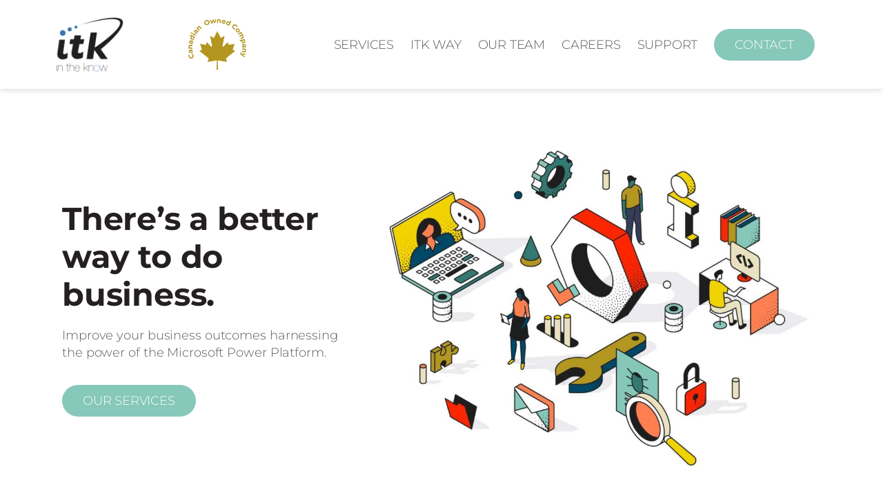

--- FILE ---
content_type: text/html; charset=UTF-8
request_url: https://itkconsulting.ca/
body_size: 25515
content:
<!doctype html>
<html lang="en-US">
<head>
	<meta charset="UTF-8">
	<meta name="viewport" content="width=device-width, initial-scale=1">
	<link rel="profile" href="https://gmpg.org/xfn/11">
	<meta name='robots' content='index, follow, max-image-preview:large, max-snippet:-1, max-video-preview:-1' />
	<style>img:is([sizes="auto" i], [sizes^="auto," i]) { contain-intrinsic-size: 3000px 1500px }</style>
	
	<!-- This site is optimized with the Yoast SEO plugin v25.8 - https://yoast.com/wordpress/plugins/seo/ -->
	<title>ITK Consulting - Power Platform Business Applications</title>
	<meta name="description" content="ITK consulting can help you do what you do better by collaborating to build amazing business applications on the Microsoft Power Platform." />
	<link rel="canonical" href="https://itkconsulting.ca/" />
	<meta property="og:locale" content="en_US" />
	<meta property="og:type" content="website" />
	<meta property="og:title" content="ITK Consulting - Power Platform Business Applications" />
	<meta property="og:description" content="ITK consulting can help you do what you do better by collaborating to build amazing business applications on the Microsoft Power Platform." />
	<meta property="og:url" content="https://itkconsulting.ca/" />
	<meta property="og:site_name" content="ITK Consulting" />
	<meta property="article:modified_time" content="2025-04-22T22:12:07+00:00" />
	<meta property="og:image" content="https://itkconsulting.ca/wp-content/uploads/2021/08/itk-home-featureillustration.jpg" />
	<meta property="og:image:width" content="1100" />
	<meta property="og:image:height" content="800" />
	<meta property="og:image:type" content="image/jpeg" />
	<meta name="twitter:card" content="summary_large_image" />
	<script type="application/ld+json" class="yoast-schema-graph">{"@context":"https://schema.org","@graph":[{"@type":"WebPage","@id":"https://itkconsulting.ca/","url":"https://itkconsulting.ca/","name":"ITK Consulting - Power Platform Business Applications","isPartOf":{"@id":"https://itkconsulting.ca/#website"},"about":{"@id":"https://itkconsulting.ca/#organization"},"primaryImageOfPage":{"@id":"https://itkconsulting.ca/#primaryimage"},"image":{"@id":"https://itkconsulting.ca/#primaryimage"},"thumbnailUrl":"https://itkconsulting.ca/wp-content/uploads/2021/08/itk-home-featureillustration-1024x745.jpg","datePublished":"2021-08-10T12:28:08+00:00","dateModified":"2025-04-22T22:12:07+00:00","description":"ITK consulting can help you do what you do better by collaborating to build amazing business applications on the Microsoft Power Platform.","breadcrumb":{"@id":"https://itkconsulting.ca/#breadcrumb"},"inLanguage":"en-US","potentialAction":[{"@type":"ReadAction","target":["https://itkconsulting.ca/"]}]},{"@type":"ImageObject","inLanguage":"en-US","@id":"https://itkconsulting.ca/#primaryimage","url":"https://itkconsulting.ca/wp-content/uploads/2021/08/itk-home-featureillustration.jpg","contentUrl":"https://itkconsulting.ca/wp-content/uploads/2021/08/itk-home-featureillustration.jpg","width":1100,"height":800},{"@type":"BreadcrumbList","@id":"https://itkconsulting.ca/#breadcrumb","itemListElement":[{"@type":"ListItem","position":1,"name":"Home"}]},{"@type":"WebSite","@id":"https://itkconsulting.ca/#website","url":"https://itkconsulting.ca/","name":"ITK Consulting","description":"There&#039;s a better way to do business","publisher":{"@id":"https://itkconsulting.ca/#organization"},"potentialAction":[{"@type":"SearchAction","target":{"@type":"EntryPoint","urlTemplate":"https://itkconsulting.ca/?s={search_term_string}"},"query-input":{"@type":"PropertyValueSpecification","valueRequired":true,"valueName":"search_term_string"}}],"inLanguage":"en-US"},{"@type":"Organization","@id":"https://itkconsulting.ca/#organization","name":"ITK Consulting","url":"https://itkconsulting.ca/","logo":{"@type":"ImageObject","inLanguage":"en-US","@id":"https://itkconsulting.ca/#/schema/logo/image/","url":"https://itkconsulting.ca/wp-content/uploads/2021/08/itk-logo.png","contentUrl":"https://itkconsulting.ca/wp-content/uploads/2021/08/itk-logo.png","width":440,"height":400,"caption":"ITK Consulting"},"image":{"@id":"https://itkconsulting.ca/#/schema/logo/image/"}}]}</script>
	<!-- / Yoast SEO plugin. -->


<link rel="alternate" type="application/rss+xml" title="ITK Consulting &raquo; Feed" href="https://itkconsulting.ca/feed/" />
<link rel="alternate" type="application/rss+xml" title="ITK Consulting &raquo; Comments Feed" href="https://itkconsulting.ca/comments/feed/" />
<link rel="alternate" type="application/rss+xml" title="ITK Consulting &raquo; ITK Consulting Comments Feed" href="https://itkconsulting.ca/sample-page/feed/" />
<script>
window._wpemojiSettings = {"baseUrl":"https:\/\/s.w.org\/images\/core\/emoji\/16.0.1\/72x72\/","ext":".png","svgUrl":"https:\/\/s.w.org\/images\/core\/emoji\/16.0.1\/svg\/","svgExt":".svg","source":{"concatemoji":"https:\/\/itkconsulting.ca\/wp-includes\/js\/wp-emoji-release.min.js?ver=6.8.3"}};
/*! This file is auto-generated */
!function(s,n){var o,i,e;function c(e){try{var t={supportTests:e,timestamp:(new Date).valueOf()};sessionStorage.setItem(o,JSON.stringify(t))}catch(e){}}function p(e,t,n){e.clearRect(0,0,e.canvas.width,e.canvas.height),e.fillText(t,0,0);var t=new Uint32Array(e.getImageData(0,0,e.canvas.width,e.canvas.height).data),a=(e.clearRect(0,0,e.canvas.width,e.canvas.height),e.fillText(n,0,0),new Uint32Array(e.getImageData(0,0,e.canvas.width,e.canvas.height).data));return t.every(function(e,t){return e===a[t]})}function u(e,t){e.clearRect(0,0,e.canvas.width,e.canvas.height),e.fillText(t,0,0);for(var n=e.getImageData(16,16,1,1),a=0;a<n.data.length;a++)if(0!==n.data[a])return!1;return!0}function f(e,t,n,a){switch(t){case"flag":return n(e,"\ud83c\udff3\ufe0f\u200d\u26a7\ufe0f","\ud83c\udff3\ufe0f\u200b\u26a7\ufe0f")?!1:!n(e,"\ud83c\udde8\ud83c\uddf6","\ud83c\udde8\u200b\ud83c\uddf6")&&!n(e,"\ud83c\udff4\udb40\udc67\udb40\udc62\udb40\udc65\udb40\udc6e\udb40\udc67\udb40\udc7f","\ud83c\udff4\u200b\udb40\udc67\u200b\udb40\udc62\u200b\udb40\udc65\u200b\udb40\udc6e\u200b\udb40\udc67\u200b\udb40\udc7f");case"emoji":return!a(e,"\ud83e\udedf")}return!1}function g(e,t,n,a){var r="undefined"!=typeof WorkerGlobalScope&&self instanceof WorkerGlobalScope?new OffscreenCanvas(300,150):s.createElement("canvas"),o=r.getContext("2d",{willReadFrequently:!0}),i=(o.textBaseline="top",o.font="600 32px Arial",{});return e.forEach(function(e){i[e]=t(o,e,n,a)}),i}function t(e){var t=s.createElement("script");t.src=e,t.defer=!0,s.head.appendChild(t)}"undefined"!=typeof Promise&&(o="wpEmojiSettingsSupports",i=["flag","emoji"],n.supports={everything:!0,everythingExceptFlag:!0},e=new Promise(function(e){s.addEventListener("DOMContentLoaded",e,{once:!0})}),new Promise(function(t){var n=function(){try{var e=JSON.parse(sessionStorage.getItem(o));if("object"==typeof e&&"number"==typeof e.timestamp&&(new Date).valueOf()<e.timestamp+604800&&"object"==typeof e.supportTests)return e.supportTests}catch(e){}return null}();if(!n){if("undefined"!=typeof Worker&&"undefined"!=typeof OffscreenCanvas&&"undefined"!=typeof URL&&URL.createObjectURL&&"undefined"!=typeof Blob)try{var e="postMessage("+g.toString()+"("+[JSON.stringify(i),f.toString(),p.toString(),u.toString()].join(",")+"));",a=new Blob([e],{type:"text/javascript"}),r=new Worker(URL.createObjectURL(a),{name:"wpTestEmojiSupports"});return void(r.onmessage=function(e){c(n=e.data),r.terminate(),t(n)})}catch(e){}c(n=g(i,f,p,u))}t(n)}).then(function(e){for(var t in e)n.supports[t]=e[t],n.supports.everything=n.supports.everything&&n.supports[t],"flag"!==t&&(n.supports.everythingExceptFlag=n.supports.everythingExceptFlag&&n.supports[t]);n.supports.everythingExceptFlag=n.supports.everythingExceptFlag&&!n.supports.flag,n.DOMReady=!1,n.readyCallback=function(){n.DOMReady=!0}}).then(function(){return e}).then(function(){var e;n.supports.everything||(n.readyCallback(),(e=n.source||{}).concatemoji?t(e.concatemoji):e.wpemoji&&e.twemoji&&(t(e.twemoji),t(e.wpemoji)))}))}((window,document),window._wpemojiSettings);
</script>

<style id='wp-emoji-styles-inline-css'>

	img.wp-smiley, img.emoji {
		display: inline !important;
		border: none !important;
		box-shadow: none !important;
		height: 1em !important;
		width: 1em !important;
		margin: 0 0.07em !important;
		vertical-align: -0.1em !important;
		background: none !important;
		padding: 0 !important;
	}
</style>
<style id='global-styles-inline-css'>
:root{--wp--preset--aspect-ratio--square: 1;--wp--preset--aspect-ratio--4-3: 4/3;--wp--preset--aspect-ratio--3-4: 3/4;--wp--preset--aspect-ratio--3-2: 3/2;--wp--preset--aspect-ratio--2-3: 2/3;--wp--preset--aspect-ratio--16-9: 16/9;--wp--preset--aspect-ratio--9-16: 9/16;--wp--preset--color--black: #000000;--wp--preset--color--cyan-bluish-gray: #abb8c3;--wp--preset--color--white: #ffffff;--wp--preset--color--pale-pink: #f78da7;--wp--preset--color--vivid-red: #cf2e2e;--wp--preset--color--luminous-vivid-orange: #ff6900;--wp--preset--color--luminous-vivid-amber: #fcb900;--wp--preset--color--light-green-cyan: #7bdcb5;--wp--preset--color--vivid-green-cyan: #00d084;--wp--preset--color--pale-cyan-blue: #8ed1fc;--wp--preset--color--vivid-cyan-blue: #0693e3;--wp--preset--color--vivid-purple: #9b51e0;--wp--preset--gradient--vivid-cyan-blue-to-vivid-purple: linear-gradient(135deg,rgba(6,147,227,1) 0%,rgb(155,81,224) 100%);--wp--preset--gradient--light-green-cyan-to-vivid-green-cyan: linear-gradient(135deg,rgb(122,220,180) 0%,rgb(0,208,130) 100%);--wp--preset--gradient--luminous-vivid-amber-to-luminous-vivid-orange: linear-gradient(135deg,rgba(252,185,0,1) 0%,rgba(255,105,0,1) 100%);--wp--preset--gradient--luminous-vivid-orange-to-vivid-red: linear-gradient(135deg,rgba(255,105,0,1) 0%,rgb(207,46,46) 100%);--wp--preset--gradient--very-light-gray-to-cyan-bluish-gray: linear-gradient(135deg,rgb(238,238,238) 0%,rgb(169,184,195) 100%);--wp--preset--gradient--cool-to-warm-spectrum: linear-gradient(135deg,rgb(74,234,220) 0%,rgb(151,120,209) 20%,rgb(207,42,186) 40%,rgb(238,44,130) 60%,rgb(251,105,98) 80%,rgb(254,248,76) 100%);--wp--preset--gradient--blush-light-purple: linear-gradient(135deg,rgb(255,206,236) 0%,rgb(152,150,240) 100%);--wp--preset--gradient--blush-bordeaux: linear-gradient(135deg,rgb(254,205,165) 0%,rgb(254,45,45) 50%,rgb(107,0,62) 100%);--wp--preset--gradient--luminous-dusk: linear-gradient(135deg,rgb(255,203,112) 0%,rgb(199,81,192) 50%,rgb(65,88,208) 100%);--wp--preset--gradient--pale-ocean: linear-gradient(135deg,rgb(255,245,203) 0%,rgb(182,227,212) 50%,rgb(51,167,181) 100%);--wp--preset--gradient--electric-grass: linear-gradient(135deg,rgb(202,248,128) 0%,rgb(113,206,126) 100%);--wp--preset--gradient--midnight: linear-gradient(135deg,rgb(2,3,129) 0%,rgb(40,116,252) 100%);--wp--preset--font-size--small: 13px;--wp--preset--font-size--medium: 20px;--wp--preset--font-size--large: 36px;--wp--preset--font-size--x-large: 42px;--wp--preset--spacing--20: 0.44rem;--wp--preset--spacing--30: 0.67rem;--wp--preset--spacing--40: 1rem;--wp--preset--spacing--50: 1.5rem;--wp--preset--spacing--60: 2.25rem;--wp--preset--spacing--70: 3.38rem;--wp--preset--spacing--80: 5.06rem;--wp--preset--shadow--natural: 6px 6px 9px rgba(0, 0, 0, 0.2);--wp--preset--shadow--deep: 12px 12px 50px rgba(0, 0, 0, 0.4);--wp--preset--shadow--sharp: 6px 6px 0px rgba(0, 0, 0, 0.2);--wp--preset--shadow--outlined: 6px 6px 0px -3px rgba(255, 255, 255, 1), 6px 6px rgba(0, 0, 0, 1);--wp--preset--shadow--crisp: 6px 6px 0px rgba(0, 0, 0, 1);}:root { --wp--style--global--content-size: 800px;--wp--style--global--wide-size: 1200px; }:where(body) { margin: 0; }.wp-site-blocks > .alignleft { float: left; margin-right: 2em; }.wp-site-blocks > .alignright { float: right; margin-left: 2em; }.wp-site-blocks > .aligncenter { justify-content: center; margin-left: auto; margin-right: auto; }:where(.wp-site-blocks) > * { margin-block-start: 24px; margin-block-end: 0; }:where(.wp-site-blocks) > :first-child { margin-block-start: 0; }:where(.wp-site-blocks) > :last-child { margin-block-end: 0; }:root { --wp--style--block-gap: 24px; }:root :where(.is-layout-flow) > :first-child{margin-block-start: 0;}:root :where(.is-layout-flow) > :last-child{margin-block-end: 0;}:root :where(.is-layout-flow) > *{margin-block-start: 24px;margin-block-end: 0;}:root :where(.is-layout-constrained) > :first-child{margin-block-start: 0;}:root :where(.is-layout-constrained) > :last-child{margin-block-end: 0;}:root :where(.is-layout-constrained) > *{margin-block-start: 24px;margin-block-end: 0;}:root :where(.is-layout-flex){gap: 24px;}:root :where(.is-layout-grid){gap: 24px;}.is-layout-flow > .alignleft{float: left;margin-inline-start: 0;margin-inline-end: 2em;}.is-layout-flow > .alignright{float: right;margin-inline-start: 2em;margin-inline-end: 0;}.is-layout-flow > .aligncenter{margin-left: auto !important;margin-right: auto !important;}.is-layout-constrained > .alignleft{float: left;margin-inline-start: 0;margin-inline-end: 2em;}.is-layout-constrained > .alignright{float: right;margin-inline-start: 2em;margin-inline-end: 0;}.is-layout-constrained > .aligncenter{margin-left: auto !important;margin-right: auto !important;}.is-layout-constrained > :where(:not(.alignleft):not(.alignright):not(.alignfull)){max-width: var(--wp--style--global--content-size);margin-left: auto !important;margin-right: auto !important;}.is-layout-constrained > .alignwide{max-width: var(--wp--style--global--wide-size);}body .is-layout-flex{display: flex;}.is-layout-flex{flex-wrap: wrap;align-items: center;}.is-layout-flex > :is(*, div){margin: 0;}body .is-layout-grid{display: grid;}.is-layout-grid > :is(*, div){margin: 0;}body{padding-top: 0px;padding-right: 0px;padding-bottom: 0px;padding-left: 0px;}a:where(:not(.wp-element-button)){text-decoration: underline;}:root :where(.wp-element-button, .wp-block-button__link){background-color: #32373c;border-width: 0;color: #fff;font-family: inherit;font-size: inherit;line-height: inherit;padding: calc(0.667em + 2px) calc(1.333em + 2px);text-decoration: none;}.has-black-color{color: var(--wp--preset--color--black) !important;}.has-cyan-bluish-gray-color{color: var(--wp--preset--color--cyan-bluish-gray) !important;}.has-white-color{color: var(--wp--preset--color--white) !important;}.has-pale-pink-color{color: var(--wp--preset--color--pale-pink) !important;}.has-vivid-red-color{color: var(--wp--preset--color--vivid-red) !important;}.has-luminous-vivid-orange-color{color: var(--wp--preset--color--luminous-vivid-orange) !important;}.has-luminous-vivid-amber-color{color: var(--wp--preset--color--luminous-vivid-amber) !important;}.has-light-green-cyan-color{color: var(--wp--preset--color--light-green-cyan) !important;}.has-vivid-green-cyan-color{color: var(--wp--preset--color--vivid-green-cyan) !important;}.has-pale-cyan-blue-color{color: var(--wp--preset--color--pale-cyan-blue) !important;}.has-vivid-cyan-blue-color{color: var(--wp--preset--color--vivid-cyan-blue) !important;}.has-vivid-purple-color{color: var(--wp--preset--color--vivid-purple) !important;}.has-black-background-color{background-color: var(--wp--preset--color--black) !important;}.has-cyan-bluish-gray-background-color{background-color: var(--wp--preset--color--cyan-bluish-gray) !important;}.has-white-background-color{background-color: var(--wp--preset--color--white) !important;}.has-pale-pink-background-color{background-color: var(--wp--preset--color--pale-pink) !important;}.has-vivid-red-background-color{background-color: var(--wp--preset--color--vivid-red) !important;}.has-luminous-vivid-orange-background-color{background-color: var(--wp--preset--color--luminous-vivid-orange) !important;}.has-luminous-vivid-amber-background-color{background-color: var(--wp--preset--color--luminous-vivid-amber) !important;}.has-light-green-cyan-background-color{background-color: var(--wp--preset--color--light-green-cyan) !important;}.has-vivid-green-cyan-background-color{background-color: var(--wp--preset--color--vivid-green-cyan) !important;}.has-pale-cyan-blue-background-color{background-color: var(--wp--preset--color--pale-cyan-blue) !important;}.has-vivid-cyan-blue-background-color{background-color: var(--wp--preset--color--vivid-cyan-blue) !important;}.has-vivid-purple-background-color{background-color: var(--wp--preset--color--vivid-purple) !important;}.has-black-border-color{border-color: var(--wp--preset--color--black) !important;}.has-cyan-bluish-gray-border-color{border-color: var(--wp--preset--color--cyan-bluish-gray) !important;}.has-white-border-color{border-color: var(--wp--preset--color--white) !important;}.has-pale-pink-border-color{border-color: var(--wp--preset--color--pale-pink) !important;}.has-vivid-red-border-color{border-color: var(--wp--preset--color--vivid-red) !important;}.has-luminous-vivid-orange-border-color{border-color: var(--wp--preset--color--luminous-vivid-orange) !important;}.has-luminous-vivid-amber-border-color{border-color: var(--wp--preset--color--luminous-vivid-amber) !important;}.has-light-green-cyan-border-color{border-color: var(--wp--preset--color--light-green-cyan) !important;}.has-vivid-green-cyan-border-color{border-color: var(--wp--preset--color--vivid-green-cyan) !important;}.has-pale-cyan-blue-border-color{border-color: var(--wp--preset--color--pale-cyan-blue) !important;}.has-vivid-cyan-blue-border-color{border-color: var(--wp--preset--color--vivid-cyan-blue) !important;}.has-vivid-purple-border-color{border-color: var(--wp--preset--color--vivid-purple) !important;}.has-vivid-cyan-blue-to-vivid-purple-gradient-background{background: var(--wp--preset--gradient--vivid-cyan-blue-to-vivid-purple) !important;}.has-light-green-cyan-to-vivid-green-cyan-gradient-background{background: var(--wp--preset--gradient--light-green-cyan-to-vivid-green-cyan) !important;}.has-luminous-vivid-amber-to-luminous-vivid-orange-gradient-background{background: var(--wp--preset--gradient--luminous-vivid-amber-to-luminous-vivid-orange) !important;}.has-luminous-vivid-orange-to-vivid-red-gradient-background{background: var(--wp--preset--gradient--luminous-vivid-orange-to-vivid-red) !important;}.has-very-light-gray-to-cyan-bluish-gray-gradient-background{background: var(--wp--preset--gradient--very-light-gray-to-cyan-bluish-gray) !important;}.has-cool-to-warm-spectrum-gradient-background{background: var(--wp--preset--gradient--cool-to-warm-spectrum) !important;}.has-blush-light-purple-gradient-background{background: var(--wp--preset--gradient--blush-light-purple) !important;}.has-blush-bordeaux-gradient-background{background: var(--wp--preset--gradient--blush-bordeaux) !important;}.has-luminous-dusk-gradient-background{background: var(--wp--preset--gradient--luminous-dusk) !important;}.has-pale-ocean-gradient-background{background: var(--wp--preset--gradient--pale-ocean) !important;}.has-electric-grass-gradient-background{background: var(--wp--preset--gradient--electric-grass) !important;}.has-midnight-gradient-background{background: var(--wp--preset--gradient--midnight) !important;}.has-small-font-size{font-size: var(--wp--preset--font-size--small) !important;}.has-medium-font-size{font-size: var(--wp--preset--font-size--medium) !important;}.has-large-font-size{font-size: var(--wp--preset--font-size--large) !important;}.has-x-large-font-size{font-size: var(--wp--preset--font-size--x-large) !important;}
:root :where(.wp-block-pullquote){font-size: 1.5em;line-height: 1.6;}
</style>
<link rel='stylesheet' id='awsm-team-css' href='https://itkconsulting.ca/wp-content/plugins/awsm-team-pro/css/team.min.css?ver=1.1.4' media='all' />
<link rel='stylesheet' id='hello-elementor-css' href='https://itkconsulting.ca/wp-content/themes/hello-elementor/style.min.css?ver=3.3.0' media='all' />
<link rel='stylesheet' id='hello-elementor-theme-style-css' href='https://itkconsulting.ca/wp-content/themes/hello-elementor/theme.min.css?ver=3.3.0' media='all' />
<link rel='stylesheet' id='hello-elementor-header-footer-css' href='https://itkconsulting.ca/wp-content/themes/hello-elementor/header-footer.min.css?ver=3.3.0' media='all' />
<link rel='stylesheet' id='elementor-frontend-css' href='https://itkconsulting.ca/wp-content/plugins/elementor/assets/css/frontend.min.css?ver=3.31.3' media='all' />
<link rel='stylesheet' id='widget-image-css' href='https://itkconsulting.ca/wp-content/plugins/elementor/assets/css/widget-image.min.css?ver=3.31.3' media='all' />
<link rel='stylesheet' id='widget-nav-menu-css' href='https://itkconsulting.ca/wp-content/plugins/elementor-pro/assets/css/widget-nav-menu.min.css?ver=3.28.3' media='all' />
<link rel='stylesheet' id='widget-image-box-css' href='https://itkconsulting.ca/wp-content/plugins/elementor/assets/css/widget-image-box.min.css?ver=3.31.3' media='all' />
<link rel='stylesheet' id='elementor-post-7-css' href='https://itkconsulting.ca/wp-content/uploads/elementor/css/post-7.css?ver=1762584918' media='all' />
<link rel='stylesheet' id='widget-heading-css' href='https://itkconsulting.ca/wp-content/plugins/elementor/assets/css/widget-heading.min.css?ver=3.31.3' media='all' />
<link rel='stylesheet' id='e-animation-fadeIn-css' href='https://itkconsulting.ca/wp-content/plugins/elementor/assets/lib/animations/styles/fadeIn.min.css?ver=3.31.3' media='all' />
<link rel='stylesheet' id='e-animation-slideInLeft-css' href='https://itkconsulting.ca/wp-content/plugins/elementor/assets/lib/animations/styles/slideInLeft.min.css?ver=3.31.3' media='all' />
<link rel='stylesheet' id='widget-menu-anchor-css' href='https://itkconsulting.ca/wp-content/plugins/elementor/assets/css/widget-menu-anchor.min.css?ver=3.31.3' media='all' />
<link rel='stylesheet' id='swiper-css' href='https://itkconsulting.ca/wp-content/plugins/elementor/assets/lib/swiper/v8/css/swiper.min.css?ver=8.4.5' media='all' />
<link rel='stylesheet' id='e-swiper-css' href='https://itkconsulting.ca/wp-content/plugins/elementor/assets/css/conditionals/e-swiper.min.css?ver=3.31.3' media='all' />
<link rel='stylesheet' id='widget-slides-css' href='https://itkconsulting.ca/wp-content/plugins/elementor-pro/assets/css/widget-slides.min.css?ver=3.28.3' media='all' />
<link rel='stylesheet' id='widget-icon-list-css' href='https://itkconsulting.ca/wp-content/plugins/elementor/assets/css/widget-icon-list.min.css?ver=3.31.3' media='all' />
<link rel='stylesheet' id='widget-testimonial-carousel-css' href='https://itkconsulting.ca/wp-content/plugins/elementor-pro/assets/css/widget-testimonial-carousel.min.css?ver=3.28.3' media='all' />
<link rel='stylesheet' id='widget-carousel-module-base-css' href='https://itkconsulting.ca/wp-content/plugins/elementor-pro/assets/css/widget-carousel-module-base.min.css?ver=3.28.3' media='all' />
<link rel='stylesheet' id='e-animation-grow-css' href='https://itkconsulting.ca/wp-content/plugins/elementor/assets/lib/animations/styles/e-animation-grow.min.css?ver=3.31.3' media='all' />
<link rel='stylesheet' id='elementor-post-2-css' href='https://itkconsulting.ca/wp-content/uploads/elementor/css/post-2.css?ver=1762585208' media='all' />
<link rel='stylesheet' id='elementor-post-157-css' href='https://itkconsulting.ca/wp-content/uploads/elementor/css/post-157.css?ver=1762584918' media='all' />
<link rel='stylesheet' id='elementor-post-153-css' href='https://itkconsulting.ca/wp-content/uploads/elementor/css/post-153.css?ver=1762584918' media='all' />
<link rel='stylesheet' id='elementor-gf-local-montserrat-css' href='https://itkconsulting.ca/wp-content/uploads/elementor/google-fonts/css/montserrat.css?ver=1744222590' media='all' />
<script src="https://itkconsulting.ca/wp-includes/js/jquery/jquery.min.js?ver=3.7.1" id="jquery-core-js"></script>
<script src="https://itkconsulting.ca/wp-includes/js/jquery/jquery-migrate.min.js?ver=3.4.1" id="jquery-migrate-js"></script>
<link rel="https://api.w.org/" href="https://itkconsulting.ca/wp-json/" /><link rel="alternate" title="JSON" type="application/json" href="https://itkconsulting.ca/wp-json/wp/v2/pages/2" /><link rel="EditURI" type="application/rsd+xml" title="RSD" href="https://itkconsulting.ca/xmlrpc.php?rsd" />
<meta name="generator" content="WordPress 6.8.3" />
<link rel='shortlink' href='https://itkconsulting.ca/' />
<link rel="alternate" title="oEmbed (JSON)" type="application/json+oembed" href="https://itkconsulting.ca/wp-json/oembed/1.0/embed?url=https%3A%2F%2Fitkconsulting.ca%2F" />
<link rel="alternate" title="oEmbed (XML)" type="text/xml+oembed" href="https://itkconsulting.ca/wp-json/oembed/1.0/embed?url=https%3A%2F%2Fitkconsulting.ca%2F&#038;format=xml" />
<meta name="generator" content="Elementor 3.31.3; features: e_font_icon_svg, additional_custom_breakpoints, e_element_cache; settings: css_print_method-external, google_font-enabled, font_display-auto">
<!-- Google tag (gtag.js) -->
<script async src="https://www.googletagmanager.com/gtag/js?id=G-SG13TN9XPP"></script>
<script>
  window.dataLayer = window.dataLayer || [];
  function gtag(){dataLayer.push(arguments);}
  gtag('js', new Date());

  gtag('config', 'G-SG13TN9XPP');
</script>
			<style>
				.e-con.e-parent:nth-of-type(n+4):not(.e-lazyloaded):not(.e-no-lazyload),
				.e-con.e-parent:nth-of-type(n+4):not(.e-lazyloaded):not(.e-no-lazyload) * {
					background-image: none !important;
				}
				@media screen and (max-height: 1024px) {
					.e-con.e-parent:nth-of-type(n+3):not(.e-lazyloaded):not(.e-no-lazyload),
					.e-con.e-parent:nth-of-type(n+3):not(.e-lazyloaded):not(.e-no-lazyload) * {
						background-image: none !important;
					}
				}
				@media screen and (max-height: 640px) {
					.e-con.e-parent:nth-of-type(n+2):not(.e-lazyloaded):not(.e-no-lazyload),
					.e-con.e-parent:nth-of-type(n+2):not(.e-lazyloaded):not(.e-no-lazyload) * {
						background-image: none !important;
					}
				}
			</style>
			<link rel="icon" href="https://itkconsulting.ca/wp-content/uploads/2021/08/itk-logo-150x150.png" sizes="32x32" />
<link rel="icon" href="https://itkconsulting.ca/wp-content/uploads/2021/08/itk-logo.png" sizes="192x192" />
<link rel="apple-touch-icon" href="https://itkconsulting.ca/wp-content/uploads/2021/08/itk-logo.png" />
<meta name="msapplication-TileImage" content="https://itkconsulting.ca/wp-content/uploads/2021/08/itk-logo.png" />
		<style id="wp-custom-css">
			/***SLIDER***/

div.card-style {
	box-shadow: 0px 0px 8px #999999;
  padding: 20px;
  border-radius: 10px;
  margin-top: 8px;
	min-height: 110px;
}

/***FONT***/

strong {
	font-weight: 600;
}

/***MENU***/

/* .menu-item-695 {
	margin-top: -14px!important;
} */

[type=button], [type=submit], button {
	border: 0px solid #ffffff;
}


/***TEAM***/

.mCSB_container {
overflow: visible;
}

.drawer-style.style-2 .awsm-details {
width: 100%;
}

.drawer-style.style-2 .awsm-personal-contact-info {
display: none;
}

.awsm-grid figure img {
border-radius: 15px;
width: 90%;
margin: 5%;
box-shadow: 0px 0px 10px #dddddd;
}

.drawer-style.style-2 figcaption {
	background: #ffffff;
	color: #222222;
	transform: none;
	position: initial;
	font-style: normal
}

.drawer-style.style-2 figcaption h3 {
color: #222222;
}

.drawer-style.style-2 .awsm-grid-card.awsm-expanded figcaption::after {
	display: none;
}

.drawer-style.style-2 figcaption::after {
		display: none;
}

.awsm-personal-info span {
font-size: 1em;
text-transform: none;
}

		</style>
		</head>
<body data-rsssl=1 class="home wp-singular page-template-default page page-id-2 wp-custom-logo wp-embed-responsive wp-theme-hello-elementor theme-default elementor-default elementor-kit-7 elementor-page elementor-page-2">


<a class="skip-link screen-reader-text" href="#content">Skip to content</a>

		<div data-elementor-type="header" data-elementor-id="157" class="elementor elementor-157 elementor-location-header" data-elementor-post-type="elementor_library">
					<section class="elementor-section elementor-top-section elementor-element elementor-element-150ef80 elementor-section-content-middle elementor-section-boxed elementor-section-height-default elementor-section-height-default" data-id="150ef80" data-element_type="section" data-settings="{&quot;background_background&quot;:&quot;classic&quot;}">
						<div class="elementor-container elementor-column-gap-default">
					<div class="elementor-column elementor-col-33 elementor-top-column elementor-element elementor-element-027ea9c" data-id="027ea9c" data-element_type="column">
			<div class="elementor-widget-wrap elementor-element-populated">
						<div class="elementor-element elementor-element-4f1c79e elementor-widget-mobile__width-auto elementor-widget elementor-widget-theme-site-logo elementor-widget-image" data-id="4f1c79e" data-element_type="widget" data-widget_type="theme-site-logo.default">
				<div class="elementor-widget-container">
											<a href="https://itkconsulting.ca">
			<img fetchpriority="high" width="440" height="400" src="https://itkconsulting.ca/wp-content/uploads/2021/08/itk-logo.png" class="attachment-full size-full wp-image-82" alt="ITK Consulting" srcset="https://itkconsulting.ca/wp-content/uploads/2021/08/itk-logo.png 440w, https://itkconsulting.ca/wp-content/uploads/2021/08/itk-logo-300x273.png 300w" sizes="(max-width: 440px) 100vw, 440px" />				</a>
											</div>
				</div>
					</div>
		</div>
				<div class="elementor-column elementor-col-66 elementor-top-column elementor-element elementor-element-92f51a8" data-id="92f51a8" data-element_type="column">
			<div class="elementor-widget-wrap elementor-element-populated">
						<section class="elementor-section elementor-inner-section elementor-element elementor-element-2427915 elementor-section-content-middle elementor-section-boxed elementor-section-height-default elementor-section-height-default" data-id="2427915" data-element_type="section">
						<div class="elementor-container elementor-column-gap-default">
					<div class="elementor-column elementor-col-33 elementor-inner-column elementor-element elementor-element-f7c0810" data-id="f7c0810" data-element_type="column">
			<div class="elementor-widget-wrap elementor-element-populated">
						<div class="elementor-element elementor-element-e8d6861 elementor-widget__width-auto elementor-widget elementor-widget-image" data-id="e8d6861" data-element_type="widget" data-widget_type="image.default">
				<div class="elementor-widget-container">
															<img width="688" height="615" src="https://itkconsulting.ca/wp-content/uploads/2021/08/ITK-MAP-03-min.png" class="attachment-full size-full wp-image-1467" alt="" srcset="https://itkconsulting.ca/wp-content/uploads/2021/08/ITK-MAP-03-min.png 688w, https://itkconsulting.ca/wp-content/uploads/2021/08/ITK-MAP-03-min-300x268.png 300w" sizes="(max-width: 688px) 100vw, 688px" />															</div>
				</div>
					</div>
		</div>
				<div class="elementor-column elementor-col-66 elementor-inner-column elementor-element elementor-element-5e3d316" data-id="5e3d316" data-element_type="column">
			<div class="elementor-widget-wrap elementor-element-populated">
						<div class="elementor-element elementor-element-a57752c elementor-nav-menu__align-end elementor-nav-menu--stretch elementor-nav-menu__text-align-center elementor-widget__width-auto elementor-widget-tablet__width-auto elementor-nav-menu--dropdown-tablet elementor-nav-menu--toggle elementor-nav-menu--burger elementor-widget elementor-widget-nav-menu" data-id="a57752c" data-element_type="widget" data-settings="{&quot;full_width&quot;:&quot;stretch&quot;,&quot;submenu_icon&quot;:{&quot;value&quot;:&quot;&lt;i class=\&quot;\&quot;&gt;&lt;\/i&gt;&quot;,&quot;library&quot;:&quot;&quot;},&quot;layout&quot;:&quot;horizontal&quot;,&quot;toggle&quot;:&quot;burger&quot;}" data-widget_type="nav-menu.default">
				<div class="elementor-widget-container">
								<nav aria-label="Menu" class="elementor-nav-menu--main elementor-nav-menu__container elementor-nav-menu--layout-horizontal e--pointer-none">
				<ul id="menu-1-a57752c" class="elementor-nav-menu"><li class="menu-item menu-item-type-post_type menu-item-object-page menu-item-694"><a href="https://itkconsulting.ca/services/" class="elementor-item">Services</a></li>
<li class="menu-item menu-item-type-post_type menu-item-object-page menu-item-696"><a href="https://itkconsulting.ca/itk-way/" class="elementor-item">ITK Way</a></li>
<li class="menu-item menu-item-type-post_type menu-item-object-page menu-item-693"><a href="https://itkconsulting.ca/team/" class="elementor-item">Our Team</a></li>
<li class="menu-item menu-item-type-post_type menu-item-object-page menu-item-345"><a href="https://itkconsulting.ca/careers/" class="elementor-item">Careers</a></li>
<li class="menu-item menu-item-type-custom menu-item-object-custom menu-item-1388"><a href="https://itk-support.powerappsportals.com" class="elementor-item">Support</a></li>
<li class="menu-item menu-item-type-post_type menu-item-object-page menu-item-695"><a href="https://itkconsulting.ca/contact-us/" class="elementor-item"><input type="submit" value="CONTACT"/></a></li>
</ul>			</nav>
					<div class="elementor-menu-toggle" role="button" tabindex="0" aria-label="Menu Toggle" aria-expanded="false">
			<svg aria-hidden="true" role="presentation" class="elementor-menu-toggle__icon--open e-font-icon-svg e-eicon-menu-bar" viewBox="0 0 1000 1000" xmlns="http://www.w3.org/2000/svg"><path d="M104 333H896C929 333 958 304 958 271S929 208 896 208H104C71 208 42 237 42 271S71 333 104 333ZM104 583H896C929 583 958 554 958 521S929 458 896 458H104C71 458 42 487 42 521S71 583 104 583ZM104 833H896C929 833 958 804 958 771S929 708 896 708H104C71 708 42 737 42 771S71 833 104 833Z"></path></svg><svg aria-hidden="true" role="presentation" class="elementor-menu-toggle__icon--close e-font-icon-svg e-eicon-close" viewBox="0 0 1000 1000" xmlns="http://www.w3.org/2000/svg"><path d="M742 167L500 408 258 167C246 154 233 150 217 150 196 150 179 158 167 167 154 179 150 196 150 212 150 229 154 242 171 254L408 500 167 742C138 771 138 800 167 829 196 858 225 858 254 829L496 587 738 829C750 842 767 846 783 846 800 846 817 842 829 829 842 817 846 804 846 783 846 767 842 750 829 737L588 500 833 258C863 229 863 200 833 171 804 137 775 137 742 167Z"></path></svg>		</div>
					<nav class="elementor-nav-menu--dropdown elementor-nav-menu__container" aria-hidden="true">
				<ul id="menu-2-a57752c" class="elementor-nav-menu"><li class="menu-item menu-item-type-post_type menu-item-object-page menu-item-694"><a href="https://itkconsulting.ca/services/" class="elementor-item" tabindex="-1">Services</a></li>
<li class="menu-item menu-item-type-post_type menu-item-object-page menu-item-696"><a href="https://itkconsulting.ca/itk-way/" class="elementor-item" tabindex="-1">ITK Way</a></li>
<li class="menu-item menu-item-type-post_type menu-item-object-page menu-item-693"><a href="https://itkconsulting.ca/team/" class="elementor-item" tabindex="-1">Our Team</a></li>
<li class="menu-item menu-item-type-post_type menu-item-object-page menu-item-345"><a href="https://itkconsulting.ca/careers/" class="elementor-item" tabindex="-1">Careers</a></li>
<li class="menu-item menu-item-type-custom menu-item-object-custom menu-item-1388"><a href="https://itk-support.powerappsportals.com" class="elementor-item" tabindex="-1">Support</a></li>
<li class="menu-item menu-item-type-post_type menu-item-object-page menu-item-695"><a href="https://itkconsulting.ca/contact-us/" class="elementor-item" tabindex="-1"><input type="submit" value="CONTACT"/></a></li>
</ul>			</nav>
						</div>
				</div>
					</div>
		</div>
					</div>
		</section>
					</div>
		</div>
					</div>
		</section>
				</div>
		
<main id="content" class="site-main post-2 page type-page status-publish hentry">

	
	<div class="page-content">
				<div data-elementor-type="wp-page" data-elementor-id="2" class="elementor elementor-2" data-elementor-post-type="page">
						<section class="elementor-section elementor-top-section elementor-element elementor-element-53dd389 elementor-section-content-middle elementor-section-boxed elementor-section-height-default elementor-section-height-default" data-id="53dd389" data-element_type="section">
						<div class="elementor-container elementor-column-gap-wide">
					<div class="elementor-column elementor-col-50 elementor-top-column elementor-element elementor-element-2fd304c" data-id="2fd304c" data-element_type="column">
			<div class="elementor-widget-wrap elementor-element-populated">
						<div class="elementor-element elementor-element-c7ec0bb elementor-widget elementor-widget-heading" data-id="c7ec0bb" data-element_type="widget" data-widget_type="heading.default">
				<div class="elementor-widget-container">
					<h2 class="elementor-heading-title elementor-size-default">There’s a 
better way to
do business.</h2>				</div>
				</div>
				<div class="elementor-element elementor-element-661336f elementor-widget elementor-widget-text-editor" data-id="661336f" data-element_type="widget" data-widget_type="text-editor.default">
				<div class="elementor-widget-container">
									<p>Improve your business outcomes harnessing the power of the Microsoft Power Platform.</p>								</div>
				</div>
				<div class="elementor-element elementor-element-c9986ab elementor-mobile-align-center elementor-widget elementor-widget-button" data-id="c9986ab" data-element_type="widget" data-widget_type="button.default">
				<div class="elementor-widget-container">
									<div class="elementor-button-wrapper">
					<a class="elementor-button elementor-button-link elementor-size-sm" href="/services">
						<span class="elementor-button-content-wrapper">
									<span class="elementor-button-text">Our Services</span>
					</span>
					</a>
				</div>
								</div>
				</div>
					</div>
		</div>
				<div class="elementor-column elementor-col-50 elementor-top-column elementor-element elementor-element-635cfe0 animated-slow elementor-invisible" data-id="635cfe0" data-element_type="column" data-settings="{&quot;animation&quot;:&quot;fadeIn&quot;}">
			<div class="elementor-widget-wrap elementor-element-populated">
						<div class="elementor-element elementor-element-c2a5238 elementor-widget elementor-widget-image" data-id="c2a5238" data-element_type="widget" data-widget_type="image.default">
				<div class="elementor-widget-container">
															<img decoding="async" width="800" height="582" src="https://itkconsulting.ca/wp-content/uploads/2021/08/itk-home-featureillustration-1024x745.jpg" class="attachment-large size-large wp-image-67" alt="" srcset="https://itkconsulting.ca/wp-content/uploads/2021/08/itk-home-featureillustration-1024x745.jpg 1024w, https://itkconsulting.ca/wp-content/uploads/2021/08/itk-home-featureillustration-300x218.jpg 300w, https://itkconsulting.ca/wp-content/uploads/2021/08/itk-home-featureillustration-768x559.jpg 768w, https://itkconsulting.ca/wp-content/uploads/2021/08/itk-home-featureillustration.jpg 1100w" sizes="(max-width: 800px) 100vw, 800px" />															</div>
				</div>
					</div>
		</div>
					</div>
		</section>
				<section class="elementor-section elementor-top-section elementor-element elementor-element-086fd19 elementor-section-content-middle elementor-section-boxed elementor-section-height-default elementor-section-height-default" data-id="086fd19" data-element_type="section" data-settings="{&quot;background_background&quot;:&quot;classic&quot;}">
						<div class="elementor-container elementor-column-gap-wide">
					<div class="elementor-column elementor-col-50 elementor-top-column elementor-element elementor-element-71273d0 elementor-invisible" data-id="71273d0" data-element_type="column" data-settings="{&quot;animation&quot;:&quot;slideInLeft&quot;}">
			<div class="elementor-widget-wrap elementor-element-populated">
						<div class="elementor-element elementor-element-23e61fd elementor-widget elementor-widget-heading" data-id="23e61fd" data-element_type="widget" data-widget_type="heading.default">
				<div class="elementor-widget-container">
					<h2 class="elementor-heading-title elementor-size-default">You're in good hands with ITK consulting services</h2>				</div>
				</div>
				<div class="elementor-element elementor-element-4bfff93 elementor-widget elementor-widget-text-editor" data-id="4bfff93" data-element_type="widget" data-widget_type="text-editor.default">
				<div class="elementor-widget-container">
									<p>We help you do what you do better by collaborating to envision and quickly build amazing business applications on the Microsoft Power Platform.</p>								</div>
				</div>
					</div>
		</div>
				<div class="elementor-column elementor-col-50 elementor-top-column elementor-element elementor-element-7539889 animated-slow elementor-invisible" data-id="7539889" data-element_type="column" data-settings="{&quot;animation&quot;:&quot;fadeIn&quot;}">
			<div class="elementor-widget-wrap elementor-element-populated">
						<div class="elementor-element elementor-element-4758b24 elementor-position-left elementor-vertical-align-middle elementor-widget elementor-widget-image-box" data-id="4758b24" data-element_type="widget" data-widget_type="image-box.default">
				<div class="elementor-widget-container">
					<div class="elementor-image-box-wrapper"><figure class="elementor-image-box-img"><img loading="lazy" decoding="async" width="400" height="400" src="https://itkconsulting.ca/wp-content/uploads/2021/08/itk-icon-green-check.png" class="attachment-full size-full wp-image-74" alt="" srcset="https://itkconsulting.ca/wp-content/uploads/2021/08/itk-icon-green-check.png 400w, https://itkconsulting.ca/wp-content/uploads/2021/08/itk-icon-green-check-300x300.png 300w, https://itkconsulting.ca/wp-content/uploads/2021/08/itk-icon-green-check-150x150.png 150w" sizes="(max-width: 400px) 100vw, 400px" /></figure><div class="elementor-image-box-content"><p class="elementor-image-box-description">Improve customer relationship management</p></div></div>				</div>
				</div>
				<div class="elementor-element elementor-element-4d8ae98 elementor-position-left elementor-vertical-align-middle elementor-widget elementor-widget-image-box" data-id="4d8ae98" data-element_type="widget" data-widget_type="image-box.default">
				<div class="elementor-widget-container">
					<div class="elementor-image-box-wrapper"><figure class="elementor-image-box-img"><img loading="lazy" decoding="async" width="400" height="400" src="https://itkconsulting.ca/wp-content/uploads/2021/08/itk-icon-green-check.png" class="attachment-full size-full wp-image-74" alt="" srcset="https://itkconsulting.ca/wp-content/uploads/2021/08/itk-icon-green-check.png 400w, https://itkconsulting.ca/wp-content/uploads/2021/08/itk-icon-green-check-300x300.png 300w, https://itkconsulting.ca/wp-content/uploads/2021/08/itk-icon-green-check-150x150.png 150w" sizes="(max-width: 400px) 100vw, 400px" /></figure><div class="elementor-image-box-content"><p class="elementor-image-box-description">Increase employee engagement
</p></div></div>				</div>
				</div>
				<div class="elementor-element elementor-element-2287b01 elementor-position-left elementor-vertical-align-middle elementor-widget elementor-widget-image-box" data-id="2287b01" data-element_type="widget" data-widget_type="image-box.default">
				<div class="elementor-widget-container">
					<div class="elementor-image-box-wrapper"><figure class="elementor-image-box-img"><img loading="lazy" decoding="async" width="400" height="400" src="https://itkconsulting.ca/wp-content/uploads/2021/08/itk-icon-green-check.png" class="attachment-full size-full wp-image-74" alt="" srcset="https://itkconsulting.ca/wp-content/uploads/2021/08/itk-icon-green-check.png 400w, https://itkconsulting.ca/wp-content/uploads/2021/08/itk-icon-green-check-300x300.png 300w, https://itkconsulting.ca/wp-content/uploads/2021/08/itk-icon-green-check-150x150.png 150w" sizes="(max-width: 400px) 100vw, 400px" /></figure><div class="elementor-image-box-content"><p class="elementor-image-box-description">Drive performance
</p></div></div>				</div>
				</div>
				<div class="elementor-element elementor-element-b655df4 elementor-position-left elementor-vertical-align-middle elementor-widget elementor-widget-image-box" data-id="b655df4" data-element_type="widget" data-widget_type="image-box.default">
				<div class="elementor-widget-container">
					<div class="elementor-image-box-wrapper"><figure class="elementor-image-box-img"><img loading="lazy" decoding="async" width="400" height="400" src="https://itkconsulting.ca/wp-content/uploads/2021/08/itk-icon-green-check.png" class="attachment-full size-full wp-image-74" alt="" srcset="https://itkconsulting.ca/wp-content/uploads/2021/08/itk-icon-green-check.png 400w, https://itkconsulting.ca/wp-content/uploads/2021/08/itk-icon-green-check-300x300.png 300w, https://itkconsulting.ca/wp-content/uploads/2021/08/itk-icon-green-check-150x150.png 150w" sizes="(max-width: 400px) 100vw, 400px" /></figure><div class="elementor-image-box-content"><p class="elementor-image-box-description">Share data seamlessly throughout your organization
</p></div></div>				</div>
				</div>
				<div class="elementor-element elementor-element-28d4718 elementor-position-left elementor-vertical-align-middle elementor-widget elementor-widget-image-box" data-id="28d4718" data-element_type="widget" data-widget_type="image-box.default">
				<div class="elementor-widget-container">
					<div class="elementor-image-box-wrapper"><figure class="elementor-image-box-img"><img loading="lazy" decoding="async" width="400" height="400" src="https://itkconsulting.ca/wp-content/uploads/2021/08/itk-icon-green-check.png" class="attachment-full size-full wp-image-74" alt="" srcset="https://itkconsulting.ca/wp-content/uploads/2021/08/itk-icon-green-check.png 400w, https://itkconsulting.ca/wp-content/uploads/2021/08/itk-icon-green-check-300x300.png 300w, https://itkconsulting.ca/wp-content/uploads/2021/08/itk-icon-green-check-150x150.png 150w" sizes="(max-width: 400px) 100vw, 400px" /></figure><div class="elementor-image-box-content"><p class="elementor-image-box-description">Create efficiencies and save time!
</p></div></div>				</div>
				</div>
					</div>
		</div>
					</div>
		</section>
				<section class="elementor-section elementor-top-section elementor-element elementor-element-7485a8 elementor-section-content-middle elementor-section-boxed elementor-section-height-default elementor-section-height-default" data-id="7485a8" data-element_type="section">
						<div class="elementor-container elementor-column-gap-wider">
					<div class="elementor-column elementor-col-50 elementor-top-column elementor-element elementor-element-2b595706" data-id="2b595706" data-element_type="column">
			<div class="elementor-widget-wrap elementor-element-populated">
						<div class="elementor-element elementor-element-67068194 elementor-widget elementor-widget-menu-anchor" data-id="67068194" data-element_type="widget" data-widget_type="menu-anchor.default">
				<div class="elementor-widget-container">
							<div class="elementor-menu-anchor" id="client-success"></div>
						</div>
				</div>
				<div class="elementor-element elementor-element-2bd510ee elementor-widget elementor-widget-image" data-id="2bd510ee" data-element_type="widget" data-widget_type="image.default">
				<div class="elementor-widget-container">
															<img loading="lazy" decoding="async" width="800" height="711" src="https://itkconsulting.ca/wp-content/uploads/2021/08/itk-home-clientstories.jpg" class="attachment-large size-large wp-image-66" alt="" srcset="https://itkconsulting.ca/wp-content/uploads/2021/08/itk-home-clientstories.jpg 900w, https://itkconsulting.ca/wp-content/uploads/2021/08/itk-home-clientstories-300x267.jpg 300w, https://itkconsulting.ca/wp-content/uploads/2021/08/itk-home-clientstories-768x683.jpg 768w" sizes="(max-width: 800px) 100vw, 800px" />															</div>
				</div>
					</div>
		</div>
				<div class="elementor-column elementor-col-50 elementor-top-column elementor-element elementor-element-33ba92b1" data-id="33ba92b1" data-element_type="column" data-settings="{&quot;animation_mobile&quot;:&quot;fadeIn&quot;}">
			<div class="elementor-widget-wrap elementor-element-populated">
						<div class="elementor-element elementor-element-1f8f07b1 elementor-widget elementor-widget-heading" data-id="1f8f07b1" data-element_type="widget" data-widget_type="heading.default">
				<div class="elementor-widget-container">
					<h3 class="elementor-heading-title elementor-size-default">Our client’s stories</h3>				</div>
				</div>
				<div class="elementor-element elementor-element-969b18c elementor--h-position-left elementor--v-position-top elementor-pagination-position-inside elementor-widget elementor-widget-global elementor-global-1264 elementor-widget-slides" data-id="969b18c" data-element_type="widget" data-settings="{&quot;navigation&quot;:&quot;dots&quot;,&quot;transition&quot;:&quot;fade&quot;,&quot;transition_speed&quot;:1000,&quot;autoplay&quot;:&quot;yes&quot;,&quot;pause_on_hover&quot;:&quot;yes&quot;,&quot;pause_on_interaction&quot;:&quot;yes&quot;,&quot;autoplay_speed&quot;:5000,&quot;infinite&quot;:&quot;yes&quot;}" data-widget_type="slides.default">
				<div class="elementor-widget-container">
									<div class="elementor-swiper">
					<div class="elementor-slides-wrapper elementor-main-swiper swiper" role="region" aria-roledescription="carousel" aria-label="Slides" dir="ltr" data-animation="">
				<div class="swiper-wrapper elementor-slides">
										<div class="elementor-repeater-item-8287bd2 swiper-slide" role="group" aria-roledescription="slide"><div class="swiper-slide-bg" role="img"></div><a class="swiper-slide-inner" href="/bc-ministry-of-education-capital-asset-planning-system-caps-modernization/"><div class="swiper-slide-contents"><div class="elementor-slide-heading">BC Ministry of Education</div><div class="elementor-slide-description">Legacy systems left BC Ministry of Education unable to accommodate new education and funding models and required modernization. Learn how we modernized the Capital Asset Planning System (CAPS) that enables a data-driven approach.</div><div  class="elementor-button elementor-slide-button elementor-size-sm">Our Solution</div></div></a></div><div class="elementor-repeater-item-d4a3159 swiper-slide" role="group" aria-roledescription="slide"><div class="swiper-slide-bg" role="img"></div><a class="swiper-slide-inner" href="/quadreal-property-group-quadreal-connect/"><div class="swiper-slide-contents"><div class="elementor-slide-heading">QuadReal Property Group</div><div class="elementor-slide-description">The process to communicate tenant issues to QuadReal staff, property managers, and maintenance workers was manually intensive, reliant on email, lacked consistent and collaborative forms, and had no analytics for job, building, city, regional, or national status tracking or reporting.</div><div  class="elementor-button elementor-slide-button elementor-size-sm">Our Solution</div></div></a></div><div class="elementor-repeater-item-a48bd66 swiper-slide" role="group" aria-roledescription="slide"><div class="swiper-slide-bg" role="img"></div><a class="swiper-slide-inner" href="/bc-utilities-commission-complaints-compliance-management-process-upgrade/"><div class="swiper-slide-contents"><div class="elementor-slide-heading">BC Utilities Commission</div><div class="elementor-slide-description">As part of a multi-phase technology platform refresh to improve regulatory compliance and customer service, BCUC was looking to transition the complaints management process to Dynamics 365 and support that with efficient workflows and decision support via dashboards and reports.</div><div  class="elementor-button elementor-slide-button elementor-size-sm">Our Solution</div></div></a></div><div class="elementor-repeater-item-8238e71 swiper-slide" role="group" aria-roledescription="slide"><div class="swiper-slide-bg" role="img"></div><a class="swiper-slide-inner" href="/immigrant-services-society-of-bc-newtrack-digital-transformation/"><div class="swiper-slide-contents"><div class="elementor-slide-heading">Immigrant Services Society of BC</div><div class="elementor-slide-description">ISSofBC was looking to build a comprehensive solution to manage all of the programs and services that they provide to their clients. In addition, they were looking for greater data visibility, real-time analytics, and a comprehensive, 360-degree holistic view of each client accessing those services.</div><div  class="elementor-button elementor-slide-button elementor-size-sm">Our Solution</div></div></a></div><div class="elementor-repeater-item-d78b7a9 swiper-slide" role="group" aria-roledescription="slide"><div class="swiper-slide-bg" role="img"></div><a class="swiper-slide-inner" href="https://itkconsulting.ca/first-nations-health-authority-voices/"><div class="swiper-slide-contents"><div class="elementor-slide-heading">First Nations Health Authority</div><div class="elementor-slide-description">To improve its service delivery, FNHA needed to transform its workflows from pen and paper, spreadsheets, and disparate databases to a consistent, accessible, and automated tracking system for better patient interactions.</div><div  class="elementor-button elementor-slide-button elementor-size-sm">Our Solution</div></div></a></div><div class="elementor-repeater-item-f16383d swiper-slide" role="group" aria-roledescription="slide"><div class="swiper-slide-bg" role="img"></div><a class="swiper-slide-inner" href="https://itkconsulting.ca/commission-for-complaints-for-telecom-television-services/"><div class="swiper-slide-contents"><div class="elementor-slide-heading">Commission for Complaints for Telecom-television Services</div><div class="elementor-slide-description">As part of a multi-year review, the CCTS identified opportunities to improve service delivery through process and technology changes. See how ITK helped to replace their legacy Incident Management System and streamline complaint-handling services.</div><div  class="elementor-button elementor-slide-button elementor-size-sm">Our Solution</div></div></a></div><div class="elementor-repeater-item-a18ad49 swiper-slide" role="group" aria-roledescription="slide"><div class="swiper-slide-bg" role="img"></div><a class="swiper-slide-inner" href="https://itkconsulting.ca/deluca-veale-investment-counsel/"><div class="swiper-slide-contents"><div class="elementor-slide-heading">DeLuca Veale Investment Counsel</div><div class="elementor-slide-description">A wealth manager with active and informed high net worth clients, the founders could not find a portfolio management system that provided rich data access and control. ITK configured a Cloud solution that includes a Power Apps application with connections to market data sources, user friendly portals for self-guided portfolio and trade management, as well as flexible reporting and analytics using Power BI and SSRS tools.</div><div  class="elementor-button elementor-slide-button elementor-size-sm">Our Solution</div></div></a></div><div class="elementor-repeater-item-dfa08a0 swiper-slide" role="group" aria-roledescription="slide"><div class="swiper-slide-bg" role="img"></div><a class="swiper-slide-inner" href="https://itkconsulting.ca/encorp-pacific-return-it/"><div class="swiper-slide-contents"><div class="elementor-slide-heading">Encorp Pacific / Return-it</div><div class="elementor-slide-description">ITK delivered a broad-based CRM that includes functions to support depot management, including a portal for operators, as well as assessment and accreditation tools to maintain high service delivery standards. Document management and workflow automation, along with system integration and comprehensive reporting are included in the deliverables.</div><div  class="elementor-button elementor-slide-button elementor-size-sm">Our Solution</div></div></a></div><div class="elementor-repeater-item-aea8082 swiper-slide" role="group" aria-roledescription="slide"><div class="swiper-slide-bg" role="img"></div><a class="swiper-slide-inner" href="https://itkconsulting.ca/whistler-housing-authority/"><div class="swiper-slide-contents"><div class="elementor-slide-heading">Whistler Housing Authority</div><div class="elementor-slide-description">To provide diverse and affordable housing options for Whistler workers, the WHA required a new online property inventory management system. This new database, application, and portal solution allows both staff and property owners to list and manage the inventory of over 2,000 properties and 7,500 beds. This Power Platform solution centralizes property data, provides stakeholder access based on a robust security model, and presents a wide range of analytical tools.</div><div  class="elementor-button elementor-slide-button elementor-size-sm">Our Solution</div></div></a></div>				</div>
																				<div class="swiper-pagination"></div>
												</div>
				</div>
								</div>
				</div>
					</div>
		</div>
					</div>
		</section>
				<section class="elementor-section elementor-top-section elementor-element elementor-element-54b42b38 elementor-section-boxed elementor-section-height-default elementor-section-height-default" data-id="54b42b38" data-element_type="section">
						<div class="elementor-container elementor-column-gap-default">
					<div class="elementor-column elementor-col-100 elementor-top-column elementor-element elementor-element-4264942" data-id="4264942" data-element_type="column">
			<div class="elementor-widget-wrap elementor-element-populated">
						<div class="elementor-element elementor-element-73f1402e elementor-widget elementor-widget-heading" data-id="73f1402e" data-element_type="widget" data-widget_type="heading.default">
				<div class="elementor-widget-container">
					<h3 class="elementor-heading-title elementor-size-default">What our clients say</h3>				</div>
				</div>
				<div class="elementor-element elementor-element-2cf2aee4 elementor-icon-list--layout-inline elementor-align-center elementor-list-item-link-full_width elementor-widget elementor-widget-icon-list" data-id="2cf2aee4" data-element_type="widget" data-widget_type="icon-list.default">
				<div class="elementor-widget-container">
							<ul class="elementor-icon-list-items elementor-inline-items">
							<li class="elementor-icon-list-item elementor-inline-item">
											<span class="elementor-icon-list-icon">
							<svg aria-hidden="true" class="e-font-icon-svg e-fas-star" viewBox="0 0 576 512" xmlns="http://www.w3.org/2000/svg"><path d="M259.3 17.8L194 150.2 47.9 171.5c-26.2 3.8-36.7 36.1-17.7 54.6l105.7 103-25 145.5c-4.5 26.3 23.2 46 46.4 33.7L288 439.6l130.7 68.7c23.2 12.2 50.9-7.4 46.4-33.7l-25-145.5 105.7-103c19-18.5 8.5-50.8-17.7-54.6L382 150.2 316.7 17.8c-11.7-23.6-45.6-23.9-57.4 0z"></path></svg>						</span>
										<span class="elementor-icon-list-text"></span>
									</li>
								<li class="elementor-icon-list-item elementor-inline-item">
											<span class="elementor-icon-list-icon">
							<svg aria-hidden="true" class="e-font-icon-svg e-fas-star" viewBox="0 0 576 512" xmlns="http://www.w3.org/2000/svg"><path d="M259.3 17.8L194 150.2 47.9 171.5c-26.2 3.8-36.7 36.1-17.7 54.6l105.7 103-25 145.5c-4.5 26.3 23.2 46 46.4 33.7L288 439.6l130.7 68.7c23.2 12.2 50.9-7.4 46.4-33.7l-25-145.5 105.7-103c19-18.5 8.5-50.8-17.7-54.6L382 150.2 316.7 17.8c-11.7-23.6-45.6-23.9-57.4 0z"></path></svg>						</span>
										<span class="elementor-icon-list-text"></span>
									</li>
								<li class="elementor-icon-list-item elementor-inline-item">
											<span class="elementor-icon-list-icon">
							<svg aria-hidden="true" class="e-font-icon-svg e-fas-star" viewBox="0 0 576 512" xmlns="http://www.w3.org/2000/svg"><path d="M259.3 17.8L194 150.2 47.9 171.5c-26.2 3.8-36.7 36.1-17.7 54.6l105.7 103-25 145.5c-4.5 26.3 23.2 46 46.4 33.7L288 439.6l130.7 68.7c23.2 12.2 50.9-7.4 46.4-33.7l-25-145.5 105.7-103c19-18.5 8.5-50.8-17.7-54.6L382 150.2 316.7 17.8c-11.7-23.6-45.6-23.9-57.4 0z"></path></svg>						</span>
										<span class="elementor-icon-list-text"></span>
									</li>
								<li class="elementor-icon-list-item elementor-inline-item">
											<span class="elementor-icon-list-icon">
							<svg aria-hidden="true" class="e-font-icon-svg e-fas-star" viewBox="0 0 576 512" xmlns="http://www.w3.org/2000/svg"><path d="M259.3 17.8L194 150.2 47.9 171.5c-26.2 3.8-36.7 36.1-17.7 54.6l105.7 103-25 145.5c-4.5 26.3 23.2 46 46.4 33.7L288 439.6l130.7 68.7c23.2 12.2 50.9-7.4 46.4-33.7l-25-145.5 105.7-103c19-18.5 8.5-50.8-17.7-54.6L382 150.2 316.7 17.8c-11.7-23.6-45.6-23.9-57.4 0z"></path></svg>						</span>
										<span class="elementor-icon-list-text"></span>
									</li>
								<li class="elementor-icon-list-item elementor-inline-item">
											<span class="elementor-icon-list-icon">
							<svg aria-hidden="true" class="e-font-icon-svg e-fas-star" viewBox="0 0 576 512" xmlns="http://www.w3.org/2000/svg"><path d="M259.3 17.8L194 150.2 47.9 171.5c-26.2 3.8-36.7 36.1-17.7 54.6l105.7 103-25 145.5c-4.5 26.3 23.2 46 46.4 33.7L288 439.6l130.7 68.7c23.2 12.2 50.9-7.4 46.4-33.7l-25-145.5 105.7-103c19-18.5 8.5-50.8-17.7-54.6L382 150.2 316.7 17.8c-11.7-23.6-45.6-23.9-57.4 0z"></path></svg>						</span>
										<span class="elementor-icon-list-text"></span>
									</li>
						</ul>
						</div>
				</div>
				<div class="elementor-element elementor-element-6d7a8a15 elementor-testimonial--layout-image_above elementor-testimonial--skin-default elementor-testimonial--align-center elementor-pagination-type-bullets elementor-widget elementor-widget-global elementor-global-168 elementor-widget-testimonial-carousel" data-id="6d7a8a15" data-element_type="widget" data-settings="{&quot;slides_per_view&quot;:&quot;1&quot;,&quot;pagination&quot;:&quot;bullets&quot;,&quot;speed&quot;:500,&quot;autoplay&quot;:&quot;yes&quot;,&quot;autoplay_speed&quot;:5000,&quot;loop&quot;:&quot;yes&quot;,&quot;pause_on_hover&quot;:&quot;yes&quot;,&quot;pause_on_interaction&quot;:&quot;yes&quot;,&quot;space_between&quot;:{&quot;unit&quot;:&quot;px&quot;,&quot;size&quot;:10,&quot;sizes&quot;:[]},&quot;space_between_tablet&quot;:{&quot;unit&quot;:&quot;px&quot;,&quot;size&quot;:10,&quot;sizes&quot;:[]},&quot;space_between_mobile&quot;:{&quot;unit&quot;:&quot;px&quot;,&quot;size&quot;:10,&quot;sizes&quot;:[]}}" data-widget_type="testimonial-carousel.default">
				<div class="elementor-widget-container">
									<div class="elementor-swiper">
					<div class="elementor-main-swiper swiper" role="region" aria-roledescription="carousel" aria-label="Slides">
				<div class="swiper-wrapper">
											<div class="swiper-slide" role="group" aria-roledescription="slide">
									<div class="elementor-testimonial">
							<div class="elementor-testimonial__content">
					<div class="elementor-testimonial__text">
						"We partnered with ITK more than 5 years ago to build a custom property management system for us on the Dynamics platform. The team is very knowledgeable, easy to work with, and has been responsive to our needs. Their tailored solutions support our goal of providing excellent rental experiences to our residents."					</div>
					<cite class="elementor-testimonial__cite"><span class="elementor-testimonial__name">- Lee R.</span></cite>				</div>
						<div class="elementor-testimonial__footer">
									<div class="elementor-testimonial__image">
						<img decoding="async" src="https://itkconsulting.ca/wp-content/plugins/elementor/assets/images/placeholder.png" alt="- Lee R.">
											</div>
											</div>
		</div>
								</div>
											<div class="swiper-slide" role="group" aria-roledescription="slide">
									<div class="elementor-testimonial">
							<div class="elementor-testimonial__content">
					<div class="elementor-testimonial__text">
						"We partnered with the ITK Consulting team in 2017 to help us build a custom Property management work order system using Dynamics 365. Since then, they have helped us build multiple custom workflows for our business. We appreciate their attention to details, dedication and commitment to our unique business needs and their creative approach to help us continue to develop and utilize the platform."					</div>
					<cite class="elementor-testimonial__cite"><span class="elementor-testimonial__name">Nina Klair - Director, Digital Solutions Adoption & Customer Success</span><span class="elementor-testimonial__title">QuadReal Property Group</span></cite>				</div>
						<div class="elementor-testimonial__footer">
											</div>
		</div>
								</div>
											<div class="swiper-slide" role="group" aria-roledescription="slide">
									<div class="elementor-testimonial">
							<div class="elementor-testimonial__content">
					<div class="elementor-testimonial__text">
						“We’ve seen hundreds of projects in our careers, and this is one of the best vendor experiences ever.” 					</div>
					<cite class="elementor-testimonial__cite"><span class="elementor-testimonial__name">Jeff Gingera - Director of Project Management Office and Business Analysis</span><span class="elementor-testimonial__title">First Nations Health Authority (FNHA)</span></cite>				</div>
						<div class="elementor-testimonial__footer">
											</div>
		</div>
								</div>
											<div class="swiper-slide" role="group" aria-roledescription="slide">
									<div class="elementor-testimonial">
							<div class="elementor-testimonial__content">
					<div class="elementor-testimonial__text">
						“ITK is an excellent Dynamics 365 implementation partner. Their team is dedicated, responsive, and extremely knowledgeable. They took the time to understand our business needs and helped us deliver a solution that creates workflow efficiencies, is easy to use, and brings value to our stakeholders.” 					</div>
					<cite class="elementor-testimonial__cite"><span class="elementor-testimonial__name">Josée Bidal Thibault - Assistant Commissioner, Operations and Business Services</span><span class="elementor-testimonial__title">Commission for Complaints for Telecom-Television Services (CCTS)</span></cite>				</div>
						<div class="elementor-testimonial__footer">
											</div>
		</div>
								</div>
											<div class="swiper-slide" role="group" aria-roledescription="slide">
									<div class="elementor-testimonial">
							<div class="elementor-testimonial__content">
					<div class="elementor-testimonial__text">
						“The knowledgeable team at ITK Consulting has been an invaluable partner in deploying our customized CRM, a centralized repository of key stakeholder information built on the Microsoft Power Platform. Their expertise and innovative approach have given us seamless access to critical data, enabling real-time insights and informed decision-making. Thanks to ITK, we now have a reliable system that fosters institutional memory at Return-It.”					</div>
					<cite class="elementor-testimonial__cite"><span class="elementor-testimonial__name">Chris Campbell</span><span class="elementor-testimonial__title">Vice President of Operations and IT</span></cite>				</div>
						<div class="elementor-testimonial__footer">
											</div>
		</div>
								</div>
											<div class="swiper-slide" role="group" aria-roledescription="slide">
									<div class="elementor-testimonial">
							<div class="elementor-testimonial__content">
					<div class="elementor-testimonial__text">
						“ITK has excellent and deeply knowledgeable teams that collaboratively work with you to create the solution you need. When building up our own unique CRM system it was a very abstract problem given how unique our business is – their feedback, engagement, creativity, and expertise shined when developing the right solution for our team. Their continual engagement for further improvements allows us to raise the bar even a year after the initial ‘Go-Live’ date”. 					</div>
					<cite class="elementor-testimonial__cite"><span class="elementor-testimonial__name">- Linal P.</span></cite>				</div>
						<div class="elementor-testimonial__footer">
											</div>
		</div>
								</div>
									</div>
																				<div class="swiper-pagination"></div>
												</div>
				</div>
								</div>
				</div>
					</div>
		</div>
					</div>
		</section>
				<section class="elementor-section elementor-top-section elementor-element elementor-element-8620f04 elementor-section-boxed elementor-section-height-default elementor-section-height-default" data-id="8620f04" data-element_type="section">
						<div class="elementor-container elementor-column-gap-default">
					<div class="elementor-column elementor-col-100 elementor-top-column elementor-element elementor-element-9fc885a" data-id="9fc885a" data-element_type="column">
			<div class="elementor-widget-wrap elementor-element-populated">
						<div class="elementor-element elementor-element-8afd19a elementor-widget elementor-widget-heading" data-id="8afd19a" data-element_type="widget" data-widget_type="heading.default">
				<div class="elementor-widget-container">
					<h3 class="elementor-heading-title elementor-size-default">The ITK way</h3>				</div>
				</div>
				<div class="elementor-element elementor-element-c1433a2 elementor-widget elementor-widget-text-editor" data-id="c1433a2" data-element_type="widget" data-widget_type="text-editor.default">
				<div class="elementor-widget-container">
									<p>Efficient and expedient solutions for your unique needs so you can keep growing, we are:</p>								</div>
				</div>
				<section class="elementor-section elementor-inner-section elementor-element elementor-element-1da8997 animated-slow elementor-section-boxed elementor-section-height-default elementor-section-height-default elementor-invisible" data-id="1da8997" data-element_type="section" data-settings="{&quot;animation&quot;:&quot;fadeIn&quot;}">
						<div class="elementor-container elementor-column-gap-wide">
					<div class="elementor-column elementor-col-33 elementor-inner-column elementor-element elementor-element-e412b04" data-id="e412b04" data-element_type="column">
			<div class="elementor-widget-wrap elementor-element-populated">
						<div class="elementor-element elementor-element-3c5eb35 elementor-position-top elementor-widget elementor-widget-image-box" data-id="3c5eb35" data-element_type="widget" data-widget_type="image-box.default">
				<div class="elementor-widget-container">
					<div class="elementor-image-box-wrapper"><figure class="elementor-image-box-img"><img loading="lazy" decoding="async" width="400" height="400" src="https://itkconsulting.ca/wp-content/uploads/2021/08/itk-icon-agile.jpg" class="elementor-animation-grow attachment-full size-full wp-image-924" alt="" srcset="https://itkconsulting.ca/wp-content/uploads/2021/08/itk-icon-agile.jpg 400w, https://itkconsulting.ca/wp-content/uploads/2021/08/itk-icon-agile-300x300.jpg 300w, https://itkconsulting.ca/wp-content/uploads/2021/08/itk-icon-agile-150x150.jpg 150w" sizes="(max-width: 400px) 100vw, 400px" /></figure><div class="elementor-image-box-content"><h4 class="elementor-image-box-title">Agile</h4><p class="elementor-image-box-description">Agile is our way of working. It is our mindset. We prove solutions early, reduce your risk and get you up and running fast.</p></div></div>				</div>
				</div>
					</div>
		</div>
				<div class="elementor-column elementor-col-33 elementor-inner-column elementor-element elementor-element-a5f79eb" data-id="a5f79eb" data-element_type="column">
			<div class="elementor-widget-wrap elementor-element-populated">
						<div class="elementor-element elementor-element-c44642b elementor-position-top elementor-widget elementor-widget-image-box" data-id="c44642b" data-element_type="widget" data-widget_type="image-box.default">
				<div class="elementor-widget-container">
					<div class="elementor-image-box-wrapper"><figure class="elementor-image-box-img"><img loading="lazy" decoding="async" width="400" height="400" src="https://itkconsulting.ca/wp-content/uploads/2021/08/itk-icon-partners.jpg" class="elementor-animation-grow attachment-full size-full wp-image-925" alt="" srcset="https://itkconsulting.ca/wp-content/uploads/2021/08/itk-icon-partners.jpg 400w, https://itkconsulting.ca/wp-content/uploads/2021/08/itk-icon-partners-300x300.jpg 300w, https://itkconsulting.ca/wp-content/uploads/2021/08/itk-icon-partners-150x150.jpg 150w" sizes="(max-width: 400px) 100vw, 400px" /></figure><div class="elementor-image-box-content"><h4 class="elementor-image-box-title">A partner</h4><p class="elementor-image-box-description">We take a long term partnering approach in order to help you through the array of decisions and options that best suit you.</p></div></div>				</div>
				</div>
					</div>
		</div>
				<div class="elementor-column elementor-col-33 elementor-inner-column elementor-element elementor-element-117fbf7" data-id="117fbf7" data-element_type="column">
			<div class="elementor-widget-wrap elementor-element-populated">
						<div class="elementor-element elementor-element-6097838 elementor-position-top elementor-widget elementor-widget-image-box" data-id="6097838" data-element_type="widget" data-widget_type="image-box.default">
				<div class="elementor-widget-container">
					<div class="elementor-image-box-wrapper"><figure class="elementor-image-box-img"><img loading="lazy" decoding="async" width="400" height="400" src="https://itkconsulting.ca/wp-content/uploads/2021/08/itk-icon-unique.jpg" class="elementor-animation-grow attachment-full size-full wp-image-926" alt="" srcset="https://itkconsulting.ca/wp-content/uploads/2021/08/itk-icon-unique.jpg 400w, https://itkconsulting.ca/wp-content/uploads/2021/08/itk-icon-unique-300x300.jpg 300w, https://itkconsulting.ca/wp-content/uploads/2021/08/itk-icon-unique-150x150.jpg 150w" sizes="(max-width: 400px) 100vw, 400px" /></figure><div class="elementor-image-box-content"><h4 class="elementor-image-box-title">Champions of uniqueness</h4><p class="elementor-image-box-description">Our strength lies in our understanding of what makes you unique in order to deliver the most value out of your tailored business applications.</p></div></div>				</div>
				</div>
					</div>
		</div>
					</div>
		</section>
					</div>
		</div>
					</div>
		</section>
				<section class="elementor-section elementor-top-section elementor-element elementor-element-36f1edf elementor-section-full_width elementor-section-content-middle elementor-section-height-default elementor-section-height-default" data-id="36f1edf" data-element_type="section">
						<div class="elementor-container elementor-column-gap-extended">
					<div class="elementor-column elementor-col-50 elementor-top-column elementor-element elementor-element-73966ec" data-id="73966ec" data-element_type="column" data-settings="{&quot;background_background&quot;:&quot;classic&quot;}">
			<div class="elementor-widget-wrap elementor-element-populated">
						<div class="elementor-element elementor-element-be09a4a elementor-hidden-phone elementor-view-default elementor-widget elementor-widget-icon" data-id="be09a4a" data-element_type="widget" data-widget_type="icon.default">
				<div class="elementor-widget-container">
							<div class="elementor-icon-wrapper">
			<div class="elementor-icon">
			<svg aria-hidden="true" class="e-font-icon-svg e-fas-play" viewBox="0 0 448 512" xmlns="http://www.w3.org/2000/svg"><path d="M424.4 214.7L72.4 6.6C43.8-10.3 0 6.1 0 47.9V464c0 37.5 40.7 60.1 72.4 41.3l352-208c31.4-18.5 31.5-64.1 0-82.6z"></path></svg>			</div>
		</div>
						</div>
				</div>
				<div class="elementor-element elementor-element-130ec96 elementor-widget elementor-widget-heading" data-id="130ec96" data-element_type="widget" data-widget_type="heading.default">
				<div class="elementor-widget-container">
					<h3 class="elementor-heading-title elementor-size-default">We work with the best
Partners!</h3>				</div>
				</div>
				<div class="elementor-element elementor-element-ec841dc elementor-widget elementor-widget-text-editor" data-id="ec841dc" data-element_type="widget" data-widget_type="text-editor.default">
				<div class="elementor-widget-container">
									<p>We’re specialists and we’ve secured key partnerships to ensure that we can provide holistic one-stop business solutions for our clients.</p>								</div>
				</div>
				<div class="elementor-element elementor-element-676b5f5 elementor-mobile-align-center elementor-widget elementor-widget-button" data-id="676b5f5" data-element_type="widget" data-widget_type="button.default">
				<div class="elementor-widget-container">
									<div class="elementor-button-wrapper">
					<a class="elementor-button elementor-button-link elementor-size-sm" href="/services">
						<span class="elementor-button-content-wrapper">
									<span class="elementor-button-text">Our Services</span>
					</span>
					</a>
				</div>
								</div>
				</div>
					</div>
		</div>
				<div class="elementor-column elementor-col-50 elementor-top-column elementor-element elementor-element-91a47fc elementor-invisible" data-id="91a47fc" data-element_type="column" data-settings="{&quot;animation&quot;:&quot;fadeIn&quot;}">
			<div class="elementor-widget-wrap elementor-element-populated">
						<div class="elementor-element elementor-element-3dbb20a elementor-widget elementor-widget-image" data-id="3dbb20a" data-element_type="widget" data-widget_type="image.default">
				<div class="elementor-widget-container">
																<a href="https://www.microsoft.com/" target="_blank">
							<img loading="lazy" decoding="async" width="460" height="280" src="https://itkconsulting.ca/wp-content/uploads/2021/08/itk-partner-microsoft-1.jpg" class="attachment-large size-large wp-image-352" alt="" srcset="https://itkconsulting.ca/wp-content/uploads/2021/08/itk-partner-microsoft-1.jpg 460w, https://itkconsulting.ca/wp-content/uploads/2021/08/itk-partner-microsoft-1-300x183.jpg 300w" sizes="(max-width: 460px) 100vw, 460px" />								</a>
															</div>
				</div>
				<section class="elementor-section elementor-inner-section elementor-element elementor-element-a5dcda7 elementor-section-boxed elementor-section-height-default elementor-section-height-default" data-id="a5dcda7" data-element_type="section">
						<div class="elementor-container elementor-column-gap-default">
					<div class="elementor-column elementor-col-50 elementor-inner-column elementor-element elementor-element-cfe847c" data-id="cfe847c" data-element_type="column">
			<div class="elementor-widget-wrap elementor-element-populated">
						<div class="elementor-element elementor-element-e4ea634 elementor-widget elementor-widget-image" data-id="e4ea634" data-element_type="widget" data-widget_type="image.default">
				<div class="elementor-widget-container">
																<a href="https://customery.com/" target="_blank">
							<img loading="lazy" decoding="async" width="460" height="280" src="https://itkconsulting.ca/wp-content/uploads/2023/06/itk-partner-customery.jpg" class="attachment-large size-large wp-image-1284" alt="" srcset="https://itkconsulting.ca/wp-content/uploads/2023/06/itk-partner-customery.jpg 460w, https://itkconsulting.ca/wp-content/uploads/2023/06/itk-partner-customery-300x183.jpg 300w" sizes="(max-width: 460px) 100vw, 460px" />								</a>
															</div>
				</div>
				<div class="elementor-element elementor-element-d41c2d4 elementor-widget elementor-widget-image" data-id="d41c2d4" data-element_type="widget" data-widget_type="image.default">
				<div class="elementor-widget-container">
																<a href="https://trunorthdynamics.com/" target="_blank">
							<img loading="lazy" decoding="async" width="500" height="141" src="https://itkconsulting.ca/wp-content/uploads/2025/04/TruNorth-logo.jpg" class="attachment-large size-large wp-image-1411" alt="" srcset="https://itkconsulting.ca/wp-content/uploads/2025/04/TruNorth-logo.jpg 500w, https://itkconsulting.ca/wp-content/uploads/2025/04/TruNorth-logo-300x85.jpg 300w" sizes="(max-width: 500px) 100vw, 500px" />								</a>
															</div>
				</div>
				<div class="elementor-element elementor-element-955f844 elementor-widget elementor-widget-image" data-id="955f844" data-element_type="widget" data-widget_type="image.default">
				<div class="elementor-widget-container">
																<a href="http://knowledgesolutions.ca/about_KS.html" target="_blank">
							<img loading="lazy" decoding="async" width="460" height="280" src="https://itkconsulting.ca/wp-content/uploads/2022/12/itk-partner-knowledge-solutions.jpg" class="attachment-large size-large wp-image-1219" alt="" srcset="https://itkconsulting.ca/wp-content/uploads/2022/12/itk-partner-knowledge-solutions.jpg 460w, https://itkconsulting.ca/wp-content/uploads/2022/12/itk-partner-knowledge-solutions-300x183.jpg 300w" sizes="(max-width: 460px) 100vw, 460px" />								</a>
															</div>
				</div>
					</div>
		</div>
				<div class="elementor-column elementor-col-50 elementor-inner-column elementor-element elementor-element-e91bb94" data-id="e91bb94" data-element_type="column">
			<div class="elementor-widget-wrap elementor-element-populated">
						<div class="elementor-element elementor-element-afb457e elementor-widget elementor-widget-image" data-id="afb457e" data-element_type="widget" data-widget_type="image.default">
				<div class="elementor-widget-container">
																<a href="https://elevateconsulting.ca" target="_blank">
							<img loading="lazy" decoding="async" width="460" height="280" src="https://itkconsulting.ca/wp-content/uploads/2021/08/itk-partner-elevate.jpg" class="attachment-large size-large wp-image-84" alt="" srcset="https://itkconsulting.ca/wp-content/uploads/2021/08/itk-partner-elevate.jpg 460w, https://itkconsulting.ca/wp-content/uploads/2021/08/itk-partner-elevate-300x183.jpg 300w" sizes="(max-width: 460px) 100vw, 460px" />								</a>
															</div>
				</div>
				<div class="elementor-element elementor-element-3c30015 elementor-widget elementor-widget-image" data-id="3c30015" data-element_type="widget" data-widget_type="image.default">
				<div class="elementor-widget-container">
																<a href="https://inverodigital.com" target="_blank">
							<img loading="lazy" decoding="async" width="460" height="210" src="https://itkconsulting.ca/wp-content/uploads/2021/08/itk-partner-inverno-e1744227203560.jpg" class="attachment-large size-large wp-image-86" alt="" srcset="https://itkconsulting.ca/wp-content/uploads/2021/08/itk-partner-inverno-e1744227203560.jpg 460w, https://itkconsulting.ca/wp-content/uploads/2021/08/itk-partner-inverno-e1744227203560-300x137.jpg 300w" sizes="(max-width: 460px) 100vw, 460px" />								</a>
															</div>
				</div>
				<div class="elementor-element elementor-element-472e558 elementor-widget elementor-widget-image" data-id="472e558" data-element_type="widget" data-widget_type="image.default">
				<div class="elementor-widget-container">
																<a href="https://studio.ca.ey.com/" target="_blank">
							<img loading="lazy" decoding="async" width="500" height="382" src="https://itkconsulting.ca/wp-content/uploads/2025/04/ey-design-studio-logo.png" class="attachment-large size-large wp-image-1412" alt="" srcset="https://itkconsulting.ca/wp-content/uploads/2025/04/ey-design-studio-logo.png 500w, https://itkconsulting.ca/wp-content/uploads/2025/04/ey-design-studio-logo-300x229.png 300w" sizes="(max-width: 500px) 100vw, 500px" />								</a>
															</div>
				</div>
					</div>
		</div>
					</div>
		</section>
					</div>
		</div>
					</div>
		</section>
				</div>
		
		
			</div>

	
</main>

			<div data-elementor-type="footer" data-elementor-id="153" class="elementor elementor-153 elementor-location-footer" data-elementor-post-type="elementor_library">
					<section class="elementor-section elementor-top-section elementor-element elementor-element-4af52dc elementor-section-content-middle elementor-section-boxed elementor-section-height-default elementor-section-height-default" data-id="4af52dc" data-element_type="section" data-settings="{&quot;background_background&quot;:&quot;classic&quot;}">
						<div class="elementor-container elementor-column-gap-default">
					<div class="elementor-column elementor-col-33 elementor-top-column elementor-element elementor-element-32b250c" data-id="32b250c" data-element_type="column">
			<div class="elementor-widget-wrap elementor-element-populated">
						<div class="elementor-element elementor-element-b764ab7 elementor-widget elementor-widget-image" data-id="b764ab7" data-element_type="widget" data-widget_type="image.default">
				<div class="elementor-widget-container">
															<img width="800" height="220" src="https://itkconsulting.ca/wp-content/uploads/2021/08/MSSilverPartnershiplogo-white3-1024x281.png" class="attachment-large size-large wp-image-1046" alt="ITK Consulting, ITK Solutions, Microsoft Tools, Microsoft Silver Partner" srcset="https://itkconsulting.ca/wp-content/uploads/2021/08/MSSilverPartnershiplogo-white3-1024x281.png 1024w, https://itkconsulting.ca/wp-content/uploads/2021/08/MSSilverPartnershiplogo-white3-300x82.png 300w, https://itkconsulting.ca/wp-content/uploads/2021/08/MSSilverPartnershiplogo-white3-768x210.png 768w, https://itkconsulting.ca/wp-content/uploads/2021/08/MSSilverPartnershiplogo-white3.png 1500w" sizes="(max-width: 800px) 100vw, 800px" />															</div>
				</div>
					</div>
		</div>
				<div class="elementor-column elementor-col-33 elementor-top-column elementor-element elementor-element-34c2757" data-id="34c2757" data-element_type="column">
			<div class="elementor-widget-wrap elementor-element-populated">
						<div class="elementor-element elementor-element-0034057 elementor-position-left elementor-vertical-align-middle elementor-widget elementor-widget-image-box" data-id="0034057" data-element_type="widget" data-widget_type="image-box.default">
				<div class="elementor-widget-container">
					<div class="elementor-image-box-wrapper"><figure class="elementor-image-box-img"><img width="200" height="199" src="https://itkconsulting.ca/wp-content/uploads/2021/08/itk-footer-soc.png" class="attachment-full size-full wp-image-1315" alt="" /></figure><div class="elementor-image-box-content"><p class="elementor-image-box-title">SOC2 Compliant</p></div></div>				</div>
				</div>
					</div>
		</div>
				<div class="elementor-column elementor-col-33 elementor-top-column elementor-element elementor-element-8c48e69" data-id="8c48e69" data-element_type="column">
			<div class="elementor-widget-wrap elementor-element-populated">
						<div class="elementor-element elementor-element-703a228 elementor-widget elementor-widget-text-editor" data-id="703a228" data-element_type="widget" data-widget_type="text-editor.default">
				<div class="elementor-widget-container">
									<span style="color: #ffffff;">Suite 300 &#8211; 1055 West Hastings, Vancouver, BC</br>604.757.3353 | <a style="color: #ffffff;" href="mailto:info@itkconsulting.ca">info@itkconsulting.ca</a> | <a style="color: #ffffff;" href="/privacy-policy">Privacy Policy</a></span>								</div>
				</div>
					</div>
		</div>
					</div>
		</section>
				</div>
		
<script type="speculationrules">
{"prefetch":[{"source":"document","where":{"and":[{"href_matches":"\/*"},{"not":{"href_matches":["\/wp-*.php","\/wp-admin\/*","\/wp-content\/uploads\/*","\/wp-content\/*","\/wp-content\/plugins\/*","\/wp-content\/themes\/hello-elementor\/*","\/*\\?(.+)"]}},{"not":{"selector_matches":"a[rel~=\"nofollow\"]"}},{"not":{"selector_matches":".no-prefetch, .no-prefetch a"}}]},"eagerness":"conservative"}]}
</script>
			<script>
				const lazyloadRunObserver = () => {
					const lazyloadBackgrounds = document.querySelectorAll( `.e-con.e-parent:not(.e-lazyloaded)` );
					const lazyloadBackgroundObserver = new IntersectionObserver( ( entries ) => {
						entries.forEach( ( entry ) => {
							if ( entry.isIntersecting ) {
								let lazyloadBackground = entry.target;
								if( lazyloadBackground ) {
									lazyloadBackground.classList.add( 'e-lazyloaded' );
								}
								lazyloadBackgroundObserver.unobserve( entry.target );
							}
						});
					}, { rootMargin: '200px 0px 200px 0px' } );
					lazyloadBackgrounds.forEach( ( lazyloadBackground ) => {
						lazyloadBackgroundObserver.observe( lazyloadBackground );
					} );
				};
				const events = [
					'DOMContentLoaded',
					'elementor/lazyload/observe',
				];
				events.forEach( ( event ) => {
					document.addEventListener( event, lazyloadRunObserver );
				} );
			</script>
			<script src="https://itkconsulting.ca/wp-content/plugins/awsm-team-pro/js/team.min.js?ver=1.1.4" id="awsm-team-js"></script>
<script src="https://itkconsulting.ca/wp-content/plugins/elementor/assets/js/webpack.runtime.min.js?ver=3.31.3" id="elementor-webpack-runtime-js"></script>
<script src="https://itkconsulting.ca/wp-content/plugins/elementor/assets/js/frontend-modules.min.js?ver=3.31.3" id="elementor-frontend-modules-js"></script>
<script src="https://itkconsulting.ca/wp-includes/js/jquery/ui/core.min.js?ver=1.13.3" id="jquery-ui-core-js"></script>
<script id="elementor-frontend-js-before">
var elementorFrontendConfig = {"environmentMode":{"edit":false,"wpPreview":false,"isScriptDebug":false},"i18n":{"shareOnFacebook":"Share on Facebook","shareOnTwitter":"Share on Twitter","pinIt":"Pin it","download":"Download","downloadImage":"Download image","fullscreen":"Fullscreen","zoom":"Zoom","share":"Share","playVideo":"Play Video","previous":"Previous","next":"Next","close":"Close","a11yCarouselPrevSlideMessage":"Previous slide","a11yCarouselNextSlideMessage":"Next slide","a11yCarouselFirstSlideMessage":"This is the first slide","a11yCarouselLastSlideMessage":"This is the last slide","a11yCarouselPaginationBulletMessage":"Go to slide"},"is_rtl":false,"breakpoints":{"xs":0,"sm":480,"md":768,"lg":1025,"xl":1440,"xxl":1600},"responsive":{"breakpoints":{"mobile":{"label":"Mobile Portrait","value":767,"default_value":767,"direction":"max","is_enabled":true},"mobile_extra":{"label":"Mobile Landscape","value":880,"default_value":880,"direction":"max","is_enabled":false},"tablet":{"label":"Tablet Portrait","value":1024,"default_value":1024,"direction":"max","is_enabled":true},"tablet_extra":{"label":"Tablet Landscape","value":1200,"default_value":1200,"direction":"max","is_enabled":false},"laptop":{"label":"Laptop","value":1366,"default_value":1366,"direction":"max","is_enabled":false},"widescreen":{"label":"Widescreen","value":2400,"default_value":2400,"direction":"min","is_enabled":false}},"hasCustomBreakpoints":false},"version":"3.31.3","is_static":false,"experimentalFeatures":{"e_font_icon_svg":true,"additional_custom_breakpoints":true,"theme_builder_v2":true,"e_element_cache":true,"home_screen":true,"global_classes_should_enforce_capabilities":true,"e_variables":true,"cloud-library":true,"e_opt_in_v4_page":true},"urls":{"assets":"https:\/\/itkconsulting.ca\/wp-content\/plugins\/elementor\/assets\/","ajaxurl":"https:\/\/itkconsulting.ca\/wp-admin\/admin-ajax.php","uploadUrl":"https:\/\/itkconsulting.ca\/wp-content\/uploads"},"nonces":{"floatingButtonsClickTracking":"d97d9ede68"},"swiperClass":"swiper","settings":{"page":[],"editorPreferences":[]},"kit":{"active_breakpoints":["viewport_mobile","viewport_tablet"],"global_image_lightbox":"yes","lightbox_enable_counter":"yes","lightbox_enable_fullscreen":"yes","lightbox_enable_zoom":"yes","lightbox_enable_share":"yes","lightbox_title_src":"title","lightbox_description_src":"description"},"post":{"id":2,"title":"ITK%20Consulting%20-%20Power%20Platform%20Business%20Applications","excerpt":"","featuredImage":false}};
</script>
<script src="https://itkconsulting.ca/wp-content/plugins/elementor/assets/js/frontend.min.js?ver=3.31.3" id="elementor-frontend-js"></script>
<script src="https://itkconsulting.ca/wp-content/plugins/elementor-pro/assets/lib/smartmenus/jquery.smartmenus.min.js?ver=1.2.1" id="smartmenus-js"></script>
<script src="https://itkconsulting.ca/wp-includes/js/imagesloaded.min.js?ver=5.0.0" id="imagesloaded-js"></script>
<script src="https://itkconsulting.ca/wp-content/plugins/elementor/assets/lib/swiper/v8/swiper.min.js?ver=8.4.5" id="swiper-js"></script>
<script src="https://itkconsulting.ca/wp-content/plugins/elementor-pro/assets/js/webpack-pro.runtime.min.js?ver=3.28.3" id="elementor-pro-webpack-runtime-js"></script>
<script src="https://itkconsulting.ca/wp-includes/js/dist/hooks.min.js?ver=4d63a3d491d11ffd8ac6" id="wp-hooks-js"></script>
<script src="https://itkconsulting.ca/wp-includes/js/dist/i18n.min.js?ver=5e580eb46a90c2b997e6" id="wp-i18n-js"></script>
<script id="wp-i18n-js-after">
wp.i18n.setLocaleData( { 'text direction\u0004ltr': [ 'ltr' ] } );
</script>
<script id="elementor-pro-frontend-js-before">
var ElementorProFrontendConfig = {"ajaxurl":"https:\/\/itkconsulting.ca\/wp-admin\/admin-ajax.php","nonce":"4c11ec0ac1","urls":{"assets":"https:\/\/itkconsulting.ca\/wp-content\/plugins\/elementor-pro\/assets\/","rest":"https:\/\/itkconsulting.ca\/wp-json\/"},"settings":{"lazy_load_background_images":true},"popup":{"hasPopUps":false},"shareButtonsNetworks":{"facebook":{"title":"Facebook","has_counter":true},"twitter":{"title":"Twitter"},"linkedin":{"title":"LinkedIn","has_counter":true},"pinterest":{"title":"Pinterest","has_counter":true},"reddit":{"title":"Reddit","has_counter":true},"vk":{"title":"VK","has_counter":true},"odnoklassniki":{"title":"OK","has_counter":true},"tumblr":{"title":"Tumblr"},"digg":{"title":"Digg"},"skype":{"title":"Skype"},"stumbleupon":{"title":"StumbleUpon","has_counter":true},"mix":{"title":"Mix"},"telegram":{"title":"Telegram"},"pocket":{"title":"Pocket","has_counter":true},"xing":{"title":"XING","has_counter":true},"whatsapp":{"title":"WhatsApp"},"email":{"title":"Email"},"print":{"title":"Print"},"x-twitter":{"title":"X"},"threads":{"title":"Threads"}},"facebook_sdk":{"lang":"en_US","app_id":""},"lottie":{"defaultAnimationUrl":"https:\/\/itkconsulting.ca\/wp-content\/plugins\/elementor-pro\/modules\/lottie\/assets\/animations\/default.json"}};
</script>
<script src="https://itkconsulting.ca/wp-content/plugins/elementor-pro/assets/js/frontend.min.js?ver=3.28.3" id="elementor-pro-frontend-js"></script>
<script src="https://itkconsulting.ca/wp-content/plugins/elementor-pro/assets/js/elements-handlers.min.js?ver=3.28.3" id="pro-elements-handlers-js"></script>

</body>
</html>


<!-- Page cached by LiteSpeed Cache 7.6.2 on 2026-01-20 19:13:45 -->

--- FILE ---
content_type: text/css
request_url: https://itkconsulting.ca/wp-content/uploads/elementor/css/post-7.css?ver=1762584918
body_size: 769
content:
.elementor-kit-7{--e-global-color-primary:#004869;--e-global-color-secondary:#86C8BA;--e-global-color-text:#58595B;--e-global-color-accent:#327973;--e-global-color-c2b8b9c:#EAE1C1;--e-global-color-6f20946:#F0F1F1;--e-global-color-e3b1025:#241F20;--e-global-color-ee1984e:#FFFFFF;--e-global-color-7666fdb:#000000;--e-global-typography-primary-font-family:"Montserrat";--e-global-typography-primary-font-size:82px;--e-global-typography-primary-font-weight:600;--e-global-typography-primary-line-height:1.2em;--e-global-typography-secondary-font-family:"Montserrat";--e-global-typography-secondary-font-size:50px;--e-global-typography-secondary-font-weight:600;--e-global-typography-secondary-line-height:1.2em;--e-global-typography-text-font-family:"Montserrat";--e-global-typography-text-font-size:16px;--e-global-typography-text-font-weight:300;--e-global-typography-text-line-height:1.4em;--e-global-typography-text-letter-spacing:-0.1px;--e-global-typography-accent-font-family:"Montserrat";--e-global-typography-accent-font-size:18px;--e-global-typography-accent-font-weight:300;--e-global-typography-accent-line-height:1.4em;--e-global-typography-accent-letter-spacing:-0.1px;--e-global-typography-163e260-font-family:"Montserrat";--e-global-typography-163e260-font-size:72px;--e-global-typography-163e260-font-weight:700;--e-global-typography-163e260-line-height:1.1em;--e-global-typography-163e260-letter-spacing:-0.2px;--e-global-typography-a748752-font-family:"Montserrat";--e-global-typography-a748752-font-size:46px;--e-global-typography-a748752-font-weight:700;--e-global-typography-a748752-line-height:1.2em;--e-global-typography-a748752-letter-spacing:-0.2px;--e-global-typography-f0d88ff-font-family:"Montserrat";--e-global-typography-f0d88ff-font-size:30px;--e-global-typography-f0d88ff-font-weight:700;--e-global-typography-f0d88ff-line-height:1.3em;--e-global-typography-f0d88ff-letter-spacing:-0.2px;--e-global-typography-857f5f6-font-family:"Montserrat";--e-global-typography-857f5f6-font-size:20px;--e-global-typography-857f5f6-font-weight:700;--e-global-typography-857f5f6-line-height:1.3em;--e-global-typography-857f5f6-letter-spacing:-0.2px;--e-global-typography-f981072-font-family:"Montserrat";--e-global-typography-f981072-font-size:20px;--e-global-typography-f981072-font-weight:700;--e-global-typography-f981072-line-height:1.3em;--e-global-typography-f981072-letter-spacing:-0.2px;--e-global-typography-a2da64c-font-size:18px;--e-global-typography-a2da64c-text-transform:uppercase;--e-global-typography-a2da64c-line-height:1.3em;--e-global-typography-a2da64c-letter-spacing:-0.2px;--e-global-typography-61220a2-font-family:"Montserrat";--e-global-typography-61220a2-font-size:18px;--e-global-typography-61220a2-font-weight:300;--e-global-typography-61220a2-text-transform:uppercase;--e-global-typography-61220a2-line-height:1em;--e-global-typography-61220a2-letter-spacing:-0.2px;--e-global-typography-a6160dc-font-family:"Montserrat";--e-global-typography-a6160dc-font-size:18px;--e-global-typography-a6160dc-font-weight:300;--e-global-typography-a6160dc-text-transform:uppercase;--e-global-typography-a6160dc-line-height:1em;--e-global-typography-a6160dc-letter-spacing:-0.2px;--e-global-typography-a5a7453-font-family:"Montserrat";--e-global-typography-a5a7453-font-size:12px;--e-global-typography-a5a7453-font-weight:300;--e-global-typography-a5a7453-text-transform:none;--e-global-typography-a5a7453-font-style:normal;--e-global-typography-a5a7453-text-decoration:none;--e-global-typography-a5a7453-line-height:1em;color:var( --e-global-color-text );font-family:var( --e-global-typography-text-font-family ), Sans-serif;font-size:var( --e-global-typography-text-font-size );font-weight:var( --e-global-typography-text-font-weight );line-height:var( --e-global-typography-text-line-height );letter-spacing:var( --e-global-typography-text-letter-spacing );}.elementor-kit-7 button,.elementor-kit-7 input[type="button"],.elementor-kit-7 input[type="submit"],.elementor-kit-7 .elementor-button{background-color:var( --e-global-color-secondary );font-family:var( --e-global-typography-a6160dc-font-family ), Sans-serif;font-size:var( --e-global-typography-a6160dc-font-size );font-weight:var( --e-global-typography-a6160dc-font-weight );text-transform:var( --e-global-typography-a6160dc-text-transform );line-height:var( --e-global-typography-a6160dc-line-height );letter-spacing:var( --e-global-typography-a6160dc-letter-spacing );color:var( --e-global-color-ee1984e );border-radius:30px 30px 30px 30px;padding:14px 30px 14px 30px;}.elementor-kit-7 e-page-transition{background-color:#FFBC7D;}.elementor-kit-7 h1{color:var( --e-global-color-e3b1025 );font-family:var( --e-global-typography-163e260-font-family ), Sans-serif;font-size:var( --e-global-typography-163e260-font-size );font-weight:var( --e-global-typography-163e260-font-weight );line-height:var( --e-global-typography-163e260-line-height );letter-spacing:var( --e-global-typography-163e260-letter-spacing );}.elementor-kit-7 h2{color:var( --e-global-color-e3b1025 );font-family:var( --e-global-typography-a748752-font-family ), Sans-serif;font-size:var( --e-global-typography-a748752-font-size );font-weight:var( --e-global-typography-a748752-font-weight );line-height:var( --e-global-typography-a748752-line-height );letter-spacing:var( --e-global-typography-a748752-letter-spacing );}.elementor-kit-7 h3{color:var( --e-global-color-e3b1025 );font-family:var( --e-global-typography-f0d88ff-font-family ), Sans-serif;font-size:var( --e-global-typography-f0d88ff-font-size );font-weight:var( --e-global-typography-f0d88ff-font-weight );line-height:var( --e-global-typography-f0d88ff-line-height );letter-spacing:var( --e-global-typography-f0d88ff-letter-spacing );}.elementor-kit-7 h4{color:var( --e-global-color-e3b1025 );font-family:var( --e-global-typography-857f5f6-font-family ), Sans-serif;font-size:var( --e-global-typography-857f5f6-font-size );font-weight:var( --e-global-typography-857f5f6-font-weight );line-height:var( --e-global-typography-857f5f6-line-height );letter-spacing:var( --e-global-typography-857f5f6-letter-spacing );}.elementor-kit-7 h5{color:var( --e-global-color-e3b1025 );font-family:var( --e-global-typography-f981072-font-family ), Sans-serif;font-size:var( --e-global-typography-f981072-font-size );font-weight:var( --e-global-typography-f981072-font-weight );line-height:var( --e-global-typography-f981072-line-height );letter-spacing:var( --e-global-typography-f981072-letter-spacing );}.elementor-kit-7 h6{color:var( --e-global-color-text );font-size:var( --e-global-typography-a2da64c-font-size );text-transform:var( --e-global-typography-a2da64c-text-transform );line-height:var( --e-global-typography-a2da64c-line-height );letter-spacing:var( --e-global-typography-a2da64c-letter-spacing );}.elementor-section.elementor-section-boxed > .elementor-container{max-width:1140px;}.e-con{--container-max-width:1140px;}.elementor-widget:not(:last-child){margin-block-end:20px;}.elementor-element{--widgets-spacing:20px 20px;--widgets-spacing-row:20px;--widgets-spacing-column:20px;}{}h1.entry-title{display:var(--page-title-display);}@media(max-width:1024px){.elementor-kit-7{--e-global-typography-text-font-size:16px;--e-global-typography-accent-font-size:18px;--e-global-typography-163e260-font-size:46px;--e-global-typography-a748752-font-size:36px;--e-global-typography-f0d88ff-font-size:24px;--e-global-typography-857f5f6-font-size:20px;--e-global-typography-f981072-font-size:18px;--e-global-typography-a2da64c-font-size:16px;--e-global-typography-61220a2-font-size:16px;--e-global-typography-a6160dc-font-size:16px;font-size:var( --e-global-typography-text-font-size );line-height:var( --e-global-typography-text-line-height );letter-spacing:var( --e-global-typography-text-letter-spacing );}.elementor-kit-7 h1{font-size:var( --e-global-typography-163e260-font-size );line-height:var( --e-global-typography-163e260-line-height );letter-spacing:var( --e-global-typography-163e260-letter-spacing );}.elementor-kit-7 h2{font-size:var( --e-global-typography-a748752-font-size );line-height:var( --e-global-typography-a748752-line-height );letter-spacing:var( --e-global-typography-a748752-letter-spacing );}.elementor-kit-7 h3{font-size:var( --e-global-typography-f0d88ff-font-size );line-height:var( --e-global-typography-f0d88ff-line-height );letter-spacing:var( --e-global-typography-f0d88ff-letter-spacing );}.elementor-kit-7 h4{font-size:var( --e-global-typography-857f5f6-font-size );line-height:var( --e-global-typography-857f5f6-line-height );letter-spacing:var( --e-global-typography-857f5f6-letter-spacing );}.elementor-kit-7 h5{font-size:var( --e-global-typography-f981072-font-size );line-height:var( --e-global-typography-f981072-line-height );letter-spacing:var( --e-global-typography-f981072-letter-spacing );}.elementor-kit-7 h6{font-size:var( --e-global-typography-a2da64c-font-size );line-height:var( --e-global-typography-a2da64c-line-height );letter-spacing:var( --e-global-typography-a2da64c-letter-spacing );}.elementor-kit-7 button,.elementor-kit-7 input[type="button"],.elementor-kit-7 input[type="submit"],.elementor-kit-7 .elementor-button{font-size:var( --e-global-typography-a6160dc-font-size );line-height:var( --e-global-typography-a6160dc-line-height );letter-spacing:var( --e-global-typography-a6160dc-letter-spacing );}.elementor-section.elementor-section-boxed > .elementor-container{max-width:1024px;}.e-con{--container-max-width:1024px;}}@media(max-width:767px){.elementor-kit-7{--e-global-typography-text-font-size:16px;--e-global-typography-accent-font-size:17px;--e-global-typography-163e260-font-size:40px;--e-global-typography-a748752-font-size:36px;--e-global-typography-f0d88ff-font-size:22px;--e-global-typography-857f5f6-font-size:20px;--e-global-typography-f981072-font-size:18px;--e-global-typography-a2da64c-font-size:16px;--e-global-typography-61220a2-font-size:16px;font-size:var( --e-global-typography-text-font-size );line-height:var( --e-global-typography-text-line-height );letter-spacing:var( --e-global-typography-text-letter-spacing );}.elementor-kit-7 h1{font-size:var( --e-global-typography-163e260-font-size );line-height:var( --e-global-typography-163e260-line-height );letter-spacing:var( --e-global-typography-163e260-letter-spacing );}.elementor-kit-7 h2{font-size:var( --e-global-typography-a748752-font-size );line-height:var( --e-global-typography-a748752-line-height );letter-spacing:var( --e-global-typography-a748752-letter-spacing );}.elementor-kit-7 h3{font-size:var( --e-global-typography-f0d88ff-font-size );line-height:var( --e-global-typography-f0d88ff-line-height );letter-spacing:var( --e-global-typography-f0d88ff-letter-spacing );}.elementor-kit-7 h4{font-size:var( --e-global-typography-857f5f6-font-size );line-height:var( --e-global-typography-857f5f6-line-height );letter-spacing:var( --e-global-typography-857f5f6-letter-spacing );}.elementor-kit-7 h5{font-size:var( --e-global-typography-f981072-font-size );line-height:var( --e-global-typography-f981072-line-height );letter-spacing:var( --e-global-typography-f981072-letter-spacing );}.elementor-kit-7 h6{font-size:var( --e-global-typography-a2da64c-font-size );line-height:var( --e-global-typography-a2da64c-line-height );letter-spacing:var( --e-global-typography-a2da64c-letter-spacing );}.elementor-kit-7 button,.elementor-kit-7 input[type="button"],.elementor-kit-7 input[type="submit"],.elementor-kit-7 .elementor-button{font-size:var( --e-global-typography-a6160dc-font-size );line-height:var( --e-global-typography-a6160dc-line-height );letter-spacing:var( --e-global-typography-a6160dc-letter-spacing );}.elementor-section.elementor-section-boxed > .elementor-container{max-width:767px;}.e-con{--container-max-width:767px;}}

--- FILE ---
content_type: text/css
request_url: https://itkconsulting.ca/wp-content/uploads/elementor/css/post-2.css?ver=1762585208
body_size: 2534
content:
.elementor-2 .elementor-element.elementor-element-53dd389 > .elementor-container > .elementor-column > .elementor-widget-wrap{align-content:center;align-items:center;}.elementor-2 .elementor-element.elementor-element-53dd389{padding:5% 5% 5% 5%;}.elementor-2 .elementor-element.elementor-element-661336f{font-family:var( --e-global-typography-accent-font-family ), Sans-serif;font-size:var( --e-global-typography-accent-font-size );font-weight:var( --e-global-typography-accent-font-weight );line-height:var( --e-global-typography-accent-line-height );letter-spacing:var( --e-global-typography-accent-letter-spacing );}.elementor-2 .elementor-element.elementor-element-086fd19 > .elementor-container > .elementor-column > .elementor-widget-wrap{align-content:center;align-items:center;}.elementor-2 .elementor-element.elementor-element-086fd19:not(.elementor-motion-effects-element-type-background), .elementor-2 .elementor-element.elementor-element-086fd19 > .elementor-motion-effects-container > .elementor-motion-effects-layer{background-color:var( --e-global-color-primary );}.elementor-2 .elementor-element.elementor-element-086fd19{transition:background 0.3s, border 0.3s, border-radius 0.3s, box-shadow 0.3s;padding:5% 5% 5% 5%;}.elementor-2 .elementor-element.elementor-element-086fd19 > .elementor-background-overlay{transition:background 0.3s, border-radius 0.3s, opacity 0.3s;}.elementor-2 .elementor-element.elementor-element-23e61fd{text-align:left;}.elementor-2 .elementor-element.elementor-element-23e61fd .elementor-heading-title{font-family:var( --e-global-typography-f0d88ff-font-family ), Sans-serif;font-size:var( --e-global-typography-f0d88ff-font-size );font-weight:var( --e-global-typography-f0d88ff-font-weight );line-height:var( --e-global-typography-f0d88ff-line-height );letter-spacing:var( --e-global-typography-f0d88ff-letter-spacing );color:var( --e-global-color-ee1984e );}.elementor-2 .elementor-element.elementor-element-4bfff93{text-align:left;font-family:var( --e-global-typography-text-font-family ), Sans-serif;font-size:var( --e-global-typography-text-font-size );font-weight:var( --e-global-typography-text-font-weight );line-height:var( --e-global-typography-text-line-height );letter-spacing:var( --e-global-typography-text-letter-spacing );color:var( --e-global-color-ee1984e );}.elementor-2 .elementor-element.elementor-element-7539889 > .elementor-widget-wrap > .elementor-widget:not(.elementor-widget__width-auto):not(.elementor-widget__width-initial):not(:last-child):not(.elementor-absolute){margin-bottom:8px;}.elementor-2 .elementor-element.elementor-element-4758b24.elementor-position-right .elementor-image-box-img{margin-left:15px;}.elementor-2 .elementor-element.elementor-element-4758b24.elementor-position-left .elementor-image-box-img{margin-right:15px;}.elementor-2 .elementor-element.elementor-element-4758b24.elementor-position-top .elementor-image-box-img{margin-bottom:15px;}.elementor-2 .elementor-element.elementor-element-4758b24 .elementor-image-box-wrapper .elementor-image-box-img{width:8%;}.elementor-2 .elementor-element.elementor-element-4758b24 .elementor-image-box-img img{transition-duration:0.3s;}.elementor-2 .elementor-element.elementor-element-4758b24 .elementor-image-box-title{font-family:var( --e-global-typography-text-font-family ), Sans-serif;font-size:var( --e-global-typography-text-font-size );font-weight:var( --e-global-typography-text-font-weight );line-height:var( --e-global-typography-text-line-height );letter-spacing:var( --e-global-typography-text-letter-spacing );color:var( --e-global-color-ee1984e );}.elementor-2 .elementor-element.elementor-element-4758b24 .elementor-image-box-description{font-family:var( --e-global-typography-accent-font-family ), Sans-serif;font-size:var( --e-global-typography-accent-font-size );font-weight:var( --e-global-typography-accent-font-weight );line-height:var( --e-global-typography-accent-line-height );letter-spacing:var( --e-global-typography-accent-letter-spacing );color:var( --e-global-color-ee1984e );}.elementor-2 .elementor-element.elementor-element-4d8ae98.elementor-position-right .elementor-image-box-img{margin-left:15px;}.elementor-2 .elementor-element.elementor-element-4d8ae98.elementor-position-left .elementor-image-box-img{margin-right:15px;}.elementor-2 .elementor-element.elementor-element-4d8ae98.elementor-position-top .elementor-image-box-img{margin-bottom:15px;}.elementor-2 .elementor-element.elementor-element-4d8ae98 .elementor-image-box-wrapper .elementor-image-box-img{width:8%;}.elementor-2 .elementor-element.elementor-element-4d8ae98 .elementor-image-box-img img{transition-duration:0.3s;}.elementor-2 .elementor-element.elementor-element-4d8ae98 .elementor-image-box-title{font-family:var( --e-global-typography-text-font-family ), Sans-serif;font-size:var( --e-global-typography-text-font-size );font-weight:var( --e-global-typography-text-font-weight );line-height:var( --e-global-typography-text-line-height );letter-spacing:var( --e-global-typography-text-letter-spacing );color:var( --e-global-color-ee1984e );}.elementor-2 .elementor-element.elementor-element-4d8ae98 .elementor-image-box-description{font-family:var( --e-global-typography-accent-font-family ), Sans-serif;font-size:var( --e-global-typography-accent-font-size );font-weight:var( --e-global-typography-accent-font-weight );line-height:var( --e-global-typography-accent-line-height );letter-spacing:var( --e-global-typography-accent-letter-spacing );color:var( --e-global-color-ee1984e );}.elementor-2 .elementor-element.elementor-element-2287b01.elementor-position-right .elementor-image-box-img{margin-left:15px;}.elementor-2 .elementor-element.elementor-element-2287b01.elementor-position-left .elementor-image-box-img{margin-right:15px;}.elementor-2 .elementor-element.elementor-element-2287b01.elementor-position-top .elementor-image-box-img{margin-bottom:15px;}.elementor-2 .elementor-element.elementor-element-2287b01 .elementor-image-box-wrapper .elementor-image-box-img{width:8%;}.elementor-2 .elementor-element.elementor-element-2287b01 .elementor-image-box-img img{transition-duration:0.3s;}.elementor-2 .elementor-element.elementor-element-2287b01 .elementor-image-box-title{font-family:var( --e-global-typography-text-font-family ), Sans-serif;font-size:var( --e-global-typography-text-font-size );font-weight:var( --e-global-typography-text-font-weight );line-height:var( --e-global-typography-text-line-height );letter-spacing:var( --e-global-typography-text-letter-spacing );color:var( --e-global-color-ee1984e );}.elementor-2 .elementor-element.elementor-element-2287b01 .elementor-image-box-description{font-family:var( --e-global-typography-accent-font-family ), Sans-serif;font-size:var( --e-global-typography-accent-font-size );font-weight:var( --e-global-typography-accent-font-weight );line-height:var( --e-global-typography-accent-line-height );letter-spacing:var( --e-global-typography-accent-letter-spacing );color:var( --e-global-color-ee1984e );}.elementor-2 .elementor-element.elementor-element-b655df4.elementor-position-right .elementor-image-box-img{margin-left:15px;}.elementor-2 .elementor-element.elementor-element-b655df4.elementor-position-left .elementor-image-box-img{margin-right:15px;}.elementor-2 .elementor-element.elementor-element-b655df4.elementor-position-top .elementor-image-box-img{margin-bottom:15px;}.elementor-2 .elementor-element.elementor-element-b655df4 .elementor-image-box-wrapper .elementor-image-box-img{width:8%;}.elementor-2 .elementor-element.elementor-element-b655df4 .elementor-image-box-img img{transition-duration:0.3s;}.elementor-2 .elementor-element.elementor-element-b655df4 .elementor-image-box-title{font-family:var( --e-global-typography-text-font-family ), Sans-serif;font-size:var( --e-global-typography-text-font-size );font-weight:var( --e-global-typography-text-font-weight );line-height:var( --e-global-typography-text-line-height );letter-spacing:var( --e-global-typography-text-letter-spacing );color:var( --e-global-color-ee1984e );}.elementor-2 .elementor-element.elementor-element-b655df4 .elementor-image-box-description{font-family:var( --e-global-typography-accent-font-family ), Sans-serif;font-size:var( --e-global-typography-accent-font-size );font-weight:var( --e-global-typography-accent-font-weight );line-height:var( --e-global-typography-accent-line-height );letter-spacing:var( --e-global-typography-accent-letter-spacing );color:var( --e-global-color-ee1984e );}.elementor-2 .elementor-element.elementor-element-28d4718.elementor-position-right .elementor-image-box-img{margin-left:15px;}.elementor-2 .elementor-element.elementor-element-28d4718.elementor-position-left .elementor-image-box-img{margin-right:15px;}.elementor-2 .elementor-element.elementor-element-28d4718.elementor-position-top .elementor-image-box-img{margin-bottom:15px;}.elementor-2 .elementor-element.elementor-element-28d4718 .elementor-image-box-wrapper .elementor-image-box-img{width:8%;}.elementor-2 .elementor-element.elementor-element-28d4718 .elementor-image-box-img img{transition-duration:0.3s;}.elementor-2 .elementor-element.elementor-element-28d4718 .elementor-image-box-title{font-family:var( --e-global-typography-text-font-family ), Sans-serif;font-size:var( --e-global-typography-text-font-size );font-weight:var( --e-global-typography-text-font-weight );line-height:var( --e-global-typography-text-line-height );letter-spacing:var( --e-global-typography-text-letter-spacing );color:var( --e-global-color-ee1984e );}.elementor-2 .elementor-element.elementor-element-28d4718 .elementor-image-box-description{font-family:var( --e-global-typography-accent-font-family ), Sans-serif;font-size:var( --e-global-typography-accent-font-size );font-weight:var( --e-global-typography-accent-font-weight );line-height:var( --e-global-typography-accent-line-height );letter-spacing:var( --e-global-typography-accent-letter-spacing );color:var( --e-global-color-ee1984e );}.elementor-2 .elementor-element.elementor-element-7485a8 > .elementor-container > .elementor-column > .elementor-widget-wrap{align-content:center;align-items:center;}.elementor-2 .elementor-element.elementor-element-7485a8{padding:5% 5% 1% 5%;}.elementor-2 .elementor-element.elementor-element-2bd510ee{text-align:center;}.elementor-2 .elementor-element.elementor-element-1f8f07b1 > .elementor-widget-container{margin:0px 0px -15px 0px;}.elementor-2 .elementor-element.elementor-global-1264 .elementor-repeater-item-8287bd2 .swiper-slide-bg{background-color:var( --e-global-color-ee1984e );}.elementor-2 .elementor-element.elementor-global-1264 .elementor-repeater-item-d4a3159 .swiper-slide-bg{background-color:var( --e-global-color-ee1984e );}.elementor-2 .elementor-element.elementor-global-1264 .elementor-repeater-item-a48bd66 .swiper-slide-bg{background-color:var( --e-global-color-ee1984e );}.elementor-2 .elementor-element.elementor-global-1264 .elementor-repeater-item-8238e71 .swiper-slide-bg{background-color:var( --e-global-color-ee1984e );}.elementor-2 .elementor-element.elementor-global-1264 .elementor-repeater-item-d78b7a9 .swiper-slide-bg{background-color:var( --e-global-color-ee1984e );}.elementor-2 .elementor-element.elementor-global-1264 .elementor-repeater-item-f16383d .swiper-slide-bg{background-color:var( --e-global-color-ee1984e );}.elementor-2 .elementor-element.elementor-global-1264 .elementor-repeater-item-a18ad49 .swiper-slide-bg{background-color:var( --e-global-color-ee1984e );}.elementor-2 .elementor-element.elementor-global-1264 .elementor-repeater-item-dfa08a0 .swiper-slide-bg{background-color:var( --e-global-color-ee1984e );}.elementor-2 .elementor-element.elementor-global-1264 .elementor-repeater-item-aea8082 .swiper-slide-bg{background-color:var( --e-global-color-ee1984e );}.elementor-2 .elementor-element.elementor-global-1264 .swiper-slide{transition-duration:calc(5000ms*1.2);height:400px;}.elementor-2 .elementor-element.elementor-global-1264 .elementor-slide-button{background-color:var( --e-global-color-secondary );font-family:var( --e-global-typography-a6160dc-font-family ), Sans-serif;font-size:var( --e-global-typography-a6160dc-font-size );font-weight:var( --e-global-typography-a6160dc-font-weight );text-transform:var( --e-global-typography-a6160dc-text-transform );line-height:var( --e-global-typography-a6160dc-line-height );letter-spacing:var( --e-global-typography-a6160dc-letter-spacing );color:var( --e-global-color-ee1984e );border-color:var( --e-global-color-secondary );}.elementor-2 .elementor-element.elementor-global-1264 .elementor-slide-button:hover{background-color:var( --e-global-color-secondary );color:var( --e-global-color-ee1984e );border-color:var( --e-global-color-secondary );}.elementor-2 .elementor-element.elementor-global-1264 > .elementor-widget-container{padding:10px 0px 0px 0px;}.elementor-2 .elementor-element.elementor-global-1264 .swiper-slide-contents{max-width:80%;}.elementor-2 .elementor-element.elementor-global-1264 .swiper-slide-inner{padding:0px 0px 0px 0px;text-align:left;}.elementor-2 .elementor-element.elementor-global-1264 .elementor-slide-heading{color:var( --e-global-color-text );font-family:var( --e-global-typography-accent-font-family ), Sans-serif;font-size:var( --e-global-typography-accent-font-size );font-weight:var( --e-global-typography-accent-font-weight );line-height:var( --e-global-typography-accent-line-height );letter-spacing:var( --e-global-typography-accent-letter-spacing );}.elementor-2 .elementor-element.elementor-global-1264 .elementor-slide-description{color:var( --e-global-color-text );font-family:var( --e-global-typography-text-font-family ), Sans-serif;font-size:var( --e-global-typography-text-font-size );font-weight:var( --e-global-typography-text-font-weight );line-height:var( --e-global-typography-text-line-height );letter-spacing:var( --e-global-typography-text-letter-spacing );}.elementor-2 .elementor-element.elementor-global-1264 .swiper-pagination-bullet-active{background-color:var( --e-global-color-e3b1025 );}.elementor-2 .elementor-element.elementor-element-54b42b38{padding:1% 5% 5% 5%;}.elementor-2 .elementor-element.elementor-element-73f1402e{text-align:center;}.elementor-2 .elementor-element.elementor-element-2cf2aee4 .elementor-icon-list-items:not(.elementor-inline-items) .elementor-icon-list-item:not(:last-child){padding-block-end:calc(15px/2);}.elementor-2 .elementor-element.elementor-element-2cf2aee4 .elementor-icon-list-items:not(.elementor-inline-items) .elementor-icon-list-item:not(:first-child){margin-block-start:calc(15px/2);}.elementor-2 .elementor-element.elementor-element-2cf2aee4 .elementor-icon-list-items.elementor-inline-items .elementor-icon-list-item{margin-inline:calc(15px/2);}.elementor-2 .elementor-element.elementor-element-2cf2aee4 .elementor-icon-list-items.elementor-inline-items{margin-inline:calc(-15px/2);}.elementor-2 .elementor-element.elementor-element-2cf2aee4 .elementor-icon-list-items.elementor-inline-items .elementor-icon-list-item:after{inset-inline-end:calc(-15px/2);}.elementor-2 .elementor-element.elementor-element-2cf2aee4 .elementor-icon-list-icon i{color:#F1D300;transition:color 0.3s;}.elementor-2 .elementor-element.elementor-element-2cf2aee4 .elementor-icon-list-icon svg{fill:#F1D300;transition:fill 0.3s;}.elementor-2 .elementor-element.elementor-element-2cf2aee4{--e-icon-list-icon-size:24px;--e-icon-list-icon-align:center;--e-icon-list-icon-margin:0 calc(var(--e-icon-list-icon-size, 1em) * 0.125);--icon-vertical-offset:0px;}.elementor-2 .elementor-element.elementor-element-2cf2aee4 .elementor-icon-list-text{transition:color 0.3s;}.elementor-2 .elementor-element.elementor-global-168 > .elementor-widget-container{margin:-3% 0% -3% 0%;}.elementor-2 .elementor-element.elementor-global-168 .elementor-swiper-button{font-size:20px;}.elementor-2 .elementor-element.elementor-global-168 .elementor-testimonial__text{color:var( --e-global-color-text );font-family:"Montserrat", Sans-serif;font-size:20px;font-weight:300;text-transform:none;font-style:normal;line-height:1.4em;letter-spacing:-0.1px;}.elementor-2 .elementor-element.elementor-global-168 .elementor-testimonial__name{color:var( --e-global-color-text );font-size:18px;font-weight:400;text-transform:none;font-style:normal;}.elementor-2 .elementor-element.elementor-global-168 .elementor-testimonial__image img{width:0px;height:0px;}.elementor-2 .elementor-element.elementor-global-168.elementor-testimonial--layout-image_left .elementor-testimonial__content:after,
					 .elementor-2 .elementor-element.elementor-global-168.elementor-testimonial--layout-image_right .elementor-testimonial__content:after{top:calc( 20px + (0px / 2) - 8px );}body:not(.rtl) .elementor-2 .elementor-element.elementor-global-168.elementor-testimonial--layout-image_stacked:not(.elementor-testimonial--align-center):not(.elementor-testimonial--align-right) .elementor-testimonial__content:after,
					 body:not(.rtl) .elementor-2 .elementor-element.elementor-global-168.elementor-testimonial--layout-image_inline:not(.elementor-testimonial--align-center):not(.elementor-testimonial--align-right) .elementor-testimonial__content:after,
					 .elementor-2 .elementor-element.elementor-global-168.elementor-testimonial--layout-image_stacked.elementor-testimonial--align-left .elementor-testimonial__content:after,
					 .elementor-2 .elementor-element.elementor-global-168.elementor-testimonial--layout-image_inline.elementor-testimonial--align-left .elementor-testimonial__content:after{left:calc( 20px + (0px / 2) - 8px );right:auto;}body.rtl .elementor-2 .elementor-element.elementor-global-168.elementor-testimonial--layout-image_stacked:not(.elementor-testimonial--align-center):not(.elementor-testimonial--align-left) .elementor-testimonial__content:after,
					 body.rtl .elementor-2 .elementor-element.elementor-global-168.elementor-testimonial--layout-image_inline:not(.elementor-testimonial--align-center):not(.elementor-testimonial--align-left) .elementor-testimonial__content:after,
					 .elementor-2 .elementor-element.elementor-global-168.elementor-testimonial--layout-image_stacked.elementor-testimonial--align-right .elementor-testimonial__content:after,
					 .elementor-2 .elementor-element.elementor-global-168.elementor-testimonial--layout-image_inline.elementor-testimonial--align-right .elementor-testimonial__content:after{right:calc( 20px + (0px / 2) - 8px );left:auto;}body:not(.rtl) .elementor-2 .elementor-element.elementor-global-168.elementor-testimonial--layout-image_above:not(.elementor-testimonial--align-center):not(.elementor-testimonial--align-right) .elementor-testimonial__content:after,
					 .elementor-2 .elementor-element.elementor-global-168.elementor-testimonial--layout-image_above.elementor-testimonial--align-left .elementor-testimonial__content:after{left:calc( 20px + (0px / 2) - 8px );right:auto;}body.rtl .elementor-2 .elementor-element.elementor-global-168.elementor-testimonial--layout-image_above:not(.elementor-testimonial--align-center):not(.elementor-testimonial--align-left) .elementor-testimonial__content:after,
					 .elementor-2 .elementor-element.elementor-global-168.elementor-testimonial--layout-image_above.elementor-testimonial--align-right .elementor-testimonial__content:after{right:calc( 20px + (0px / 2) - 8px );left:auto;}body.rtl .elementor-2 .elementor-element.elementor-global-168.elementor-testimonial--layout-image_inline.elementor-testimonial--align-left .elementor-testimonial__image + cite,
					 body.rtl .elementor-2 .elementor-element.elementor-global-168.elementor-testimonial--layout-image_above.elementor-testimonial--align-left .elementor-testimonial__image + cite,
					 body:not(.rtl) .elementor-2 .elementor-element.elementor-global-168.elementor-testimonial--layout-image_inline .elementor-testimonial__image + cite,
					 body:not(.rtl) .elementor-2 .elementor-element.elementor-global-168.elementor-testimonial--layout-image_above .elementor-testimonial__image + cite{margin-left:0px;margin-right:0;}body:not(.rtl) .elementor-2 .elementor-element.elementor-global-168.elementor-testimonial--layout-image_inline.elementor-testimonial--align-right .elementor-testimonial__image + cite,
					 body:not(.rtl) .elementor-2 .elementor-element.elementor-global-168.elementor-testimonial--layout-image_above.elementor-testimonial--align-right .elementor-testimonial__image + cite,
					 body.rtl .elementor-2 .elementor-element.elementor-global-168.elementor-testimonial--layout-image_inline .elementor-testimonial__image + cite,
					 body.rtl .elementor-2 .elementor-element.elementor-global-168.elementor-testimonial--layout-image_above .elementor-testimonial__image + cite{margin-right:0px;margin-left:0;}.elementor-2 .elementor-element.elementor-global-168.elementor-testimonial--layout-image_stacked .elementor-testimonial__image + cite,
					 .elementor-2 .elementor-element.elementor-global-168.elementor-testimonial--layout-image_left .elementor-testimonial__image + cite,
					 .elementor-2 .elementor-element.elementor-global-168.elementor-testimonial--layout-image_right .elementor-testimonial__image + cite{margin-top:0px;}.elementor-2 .elementor-element.elementor-element-8620f04{padding:2% 5% 5% 5%;}.elementor-2 .elementor-element.elementor-element-8afd19a > .elementor-widget-container{margin:0px 0px -10px 0px;}.elementor-2 .elementor-element.elementor-element-8afd19a{text-align:center;}.elementor-2 .elementor-element.elementor-element-c1433a2{text-align:center;font-family:var( --e-global-typography-text-font-family ), Sans-serif;font-size:var( --e-global-typography-text-font-size );font-weight:var( --e-global-typography-text-font-weight );line-height:var( --e-global-typography-text-line-height );letter-spacing:var( --e-global-typography-text-letter-spacing );}.elementor-2 .elementor-element.elementor-element-e412b04 > .elementor-widget-wrap > .elementor-widget:not(.elementor-widget__width-auto):not(.elementor-widget__width-initial):not(:last-child):not(.elementor-absolute){margin-bottom:0px;}.elementor-2 .elementor-element.elementor-element-e412b04 > .elementor-element-populated, .elementor-2 .elementor-element.elementor-element-e412b04 > .elementor-element-populated > .elementor-background-overlay, .elementor-2 .elementor-element.elementor-element-e412b04 > .elementor-background-slideshow{border-radius:15px 15px 15px 15px;}.elementor-2 .elementor-element.elementor-element-e412b04 > .elementor-element-populated{box-shadow:0px 0px 15px 0px rgba(0, 0, 0, 0.2);margin:5% 5% 5% 5%;--e-column-margin-right:5%;--e-column-margin-left:5%;padding:8% 8% 8% 8%;}.elementor-2 .elementor-element.elementor-element-3c5eb35 .elementor-image-box-wrapper{text-align:left;}.elementor-2 .elementor-element.elementor-element-3c5eb35.elementor-position-right .elementor-image-box-img{margin-left:-10px;}.elementor-2 .elementor-element.elementor-element-3c5eb35.elementor-position-left .elementor-image-box-img{margin-right:-10px;}.elementor-2 .elementor-element.elementor-element-3c5eb35.elementor-position-top .elementor-image-box-img{margin-bottom:-10px;}.elementor-2 .elementor-element.elementor-element-3c5eb35 .elementor-image-box-title{margin-bottom:10px;font-family:var( --e-global-typography-857f5f6-font-family ), Sans-serif;font-size:var( --e-global-typography-857f5f6-font-size );font-weight:var( --e-global-typography-857f5f6-font-weight );line-height:var( --e-global-typography-857f5f6-line-height );letter-spacing:var( --e-global-typography-857f5f6-letter-spacing );color:var( --e-global-color-e3b1025 );}.elementor-2 .elementor-element.elementor-element-3c5eb35 .elementor-image-box-wrapper .elementor-image-box-img{width:50%;}.elementor-2 .elementor-element.elementor-element-3c5eb35 .elementor-image-box-img img{transition-duration:0.3s;}.elementor-2 .elementor-element.elementor-element-3c5eb35 .elementor-image-box-description{font-family:var( --e-global-typography-text-font-family ), Sans-serif;font-size:var( --e-global-typography-text-font-size );font-weight:var( --e-global-typography-text-font-weight );line-height:var( --e-global-typography-text-line-height );letter-spacing:var( --e-global-typography-text-letter-spacing );color:var( --e-global-color-text );}.elementor-2 .elementor-element.elementor-element-a5f79eb > .elementor-element-populated, .elementor-2 .elementor-element.elementor-element-a5f79eb > .elementor-element-populated > .elementor-background-overlay, .elementor-2 .elementor-element.elementor-element-a5f79eb > .elementor-background-slideshow{border-radius:15px 15px 15px 15px;}.elementor-2 .elementor-element.elementor-element-a5f79eb > .elementor-element-populated{box-shadow:0px 0px 15px 0px rgba(0, 0, 0, 0.2);margin:5% 5% 5% 5%;--e-column-margin-right:5%;--e-column-margin-left:5%;padding:8% 8% 8% 8%;}.elementor-2 .elementor-element.elementor-element-c44642b .elementor-image-box-wrapper{text-align:left;}.elementor-2 .elementor-element.elementor-element-c44642b.elementor-position-right .elementor-image-box-img{margin-left:-10px;}.elementor-2 .elementor-element.elementor-element-c44642b.elementor-position-left .elementor-image-box-img{margin-right:-10px;}.elementor-2 .elementor-element.elementor-element-c44642b.elementor-position-top .elementor-image-box-img{margin-bottom:-10px;}.elementor-2 .elementor-element.elementor-element-c44642b .elementor-image-box-title{margin-bottom:10px;font-family:var( --e-global-typography-857f5f6-font-family ), Sans-serif;font-size:var( --e-global-typography-857f5f6-font-size );font-weight:var( --e-global-typography-857f5f6-font-weight );line-height:var( --e-global-typography-857f5f6-line-height );letter-spacing:var( --e-global-typography-857f5f6-letter-spacing );color:var( --e-global-color-e3b1025 );}.elementor-2 .elementor-element.elementor-element-c44642b .elementor-image-box-wrapper .elementor-image-box-img{width:50%;}.elementor-2 .elementor-element.elementor-element-c44642b .elementor-image-box-img img{transition-duration:0.3s;}.elementor-2 .elementor-element.elementor-element-c44642b .elementor-image-box-description{font-family:var( --e-global-typography-text-font-family ), Sans-serif;font-size:var( --e-global-typography-text-font-size );font-weight:var( --e-global-typography-text-font-weight );line-height:var( --e-global-typography-text-line-height );letter-spacing:var( --e-global-typography-text-letter-spacing );color:var( --e-global-color-text );}.elementor-2 .elementor-element.elementor-element-117fbf7 > .elementor-element-populated, .elementor-2 .elementor-element.elementor-element-117fbf7 > .elementor-element-populated > .elementor-background-overlay, .elementor-2 .elementor-element.elementor-element-117fbf7 > .elementor-background-slideshow{border-radius:15px 15px 15px 15px;}.elementor-2 .elementor-element.elementor-element-117fbf7 > .elementor-element-populated{box-shadow:0px 0px 15px 0px rgba(0, 0, 0, 0.2);margin:5% 5% 5% 5%;--e-column-margin-right:5%;--e-column-margin-left:5%;padding:8% 8% 8% 8%;}.elementor-2 .elementor-element.elementor-element-6097838 .elementor-image-box-wrapper{text-align:left;}.elementor-2 .elementor-element.elementor-element-6097838.elementor-position-right .elementor-image-box-img{margin-left:-10px;}.elementor-2 .elementor-element.elementor-element-6097838.elementor-position-left .elementor-image-box-img{margin-right:-10px;}.elementor-2 .elementor-element.elementor-element-6097838.elementor-position-top .elementor-image-box-img{margin-bottom:-10px;}.elementor-2 .elementor-element.elementor-element-6097838 .elementor-image-box-title{margin-bottom:10px;font-family:var( --e-global-typography-857f5f6-font-family ), Sans-serif;font-size:var( --e-global-typography-857f5f6-font-size );font-weight:var( --e-global-typography-857f5f6-font-weight );line-height:var( --e-global-typography-857f5f6-line-height );letter-spacing:var( --e-global-typography-857f5f6-letter-spacing );color:var( --e-global-color-e3b1025 );}.elementor-2 .elementor-element.elementor-element-6097838 .elementor-image-box-wrapper .elementor-image-box-img{width:50%;}.elementor-2 .elementor-element.elementor-element-6097838 .elementor-image-box-img img{transition-duration:0.3s;}.elementor-2 .elementor-element.elementor-element-6097838 .elementor-image-box-description{font-family:var( --e-global-typography-text-font-family ), Sans-serif;font-size:var( --e-global-typography-text-font-size );font-weight:var( --e-global-typography-text-font-weight );line-height:var( --e-global-typography-text-line-height );letter-spacing:var( --e-global-typography-text-letter-spacing );color:var( --e-global-color-text );}.elementor-2 .elementor-element.elementor-element-36f1edf > .elementor-container > .elementor-column > .elementor-widget-wrap{align-content:center;align-items:center;}.elementor-2 .elementor-element.elementor-element-36f1edf{padding:0% 0% 0% 0%;}.elementor-2 .elementor-element.elementor-element-73966ec:not(.elementor-motion-effects-element-type-background) > .elementor-widget-wrap, .elementor-2 .elementor-element.elementor-element-73966ec > .elementor-widget-wrap > .elementor-motion-effects-container > .elementor-motion-effects-layer{background-color:var( --e-global-color-6f20946 );}.elementor-2 .elementor-element.elementor-element-73966ec > .elementor-element-populated{transition:background 0.3s, border 0.3s, border-radius 0.3s, box-shadow 0.3s;padding:0% 0% 10% 0%;}.elementor-2 .elementor-element.elementor-element-73966ec > .elementor-element-populated > .elementor-background-overlay{transition:background 0.3s, border-radius 0.3s, opacity 0.3s;}.elementor-2 .elementor-element.elementor-element-be09a4a > .elementor-widget-container{margin:-10px -25px 0px 0px;}.elementor-2 .elementor-element.elementor-element-be09a4a .elementor-icon-wrapper{text-align:right;}.elementor-2 .elementor-element.elementor-element-be09a4a.elementor-view-stacked .elementor-icon{background-color:var( --e-global-color-6f20946 );}.elementor-2 .elementor-element.elementor-element-be09a4a.elementor-view-framed .elementor-icon, .elementor-2 .elementor-element.elementor-element-be09a4a.elementor-view-default .elementor-icon{color:var( --e-global-color-6f20946 );border-color:var( --e-global-color-6f20946 );}.elementor-2 .elementor-element.elementor-element-be09a4a.elementor-view-framed .elementor-icon, .elementor-2 .elementor-element.elementor-element-be09a4a.elementor-view-default .elementor-icon svg{fill:var( --e-global-color-6f20946 );}.elementor-2 .elementor-element.elementor-element-be09a4a .elementor-icon{font-size:30px;}.elementor-2 .elementor-element.elementor-element-be09a4a .elementor-icon svg{height:30px;}.elementor-2 .elementor-element.elementor-element-130ec96 > .elementor-widget-container{padding:10% 10% 0% 15%;}.elementor-2 .elementor-element.elementor-element-ec841dc > .elementor-widget-container{padding:0% 10% 0% 15%;}.elementor-2 .elementor-element.elementor-element-676b5f5 > .elementor-widget-container{padding:0% 10% 0% 15%;}.elementor-2 .elementor-element.elementor-element-91a47fc > .elementor-element-populated{padding:10% 10% 10% 10%;}.elementor-2 .elementor-element.elementor-element-3dbb20a img{max-width:240px;}.elementor-2 .elementor-element.elementor-element-e4ea634 img{max-width:240px;}.elementor-2 .elementor-element.elementor-element-d41c2d4 img{max-width:240px;}.elementor-2 .elementor-element.elementor-element-955f844 img{max-width:220px;}.elementor-2 .elementor-element.elementor-element-afb457e img{max-width:240px;}.elementor-2 .elementor-element.elementor-element-3c30015 img{max-width:240px;}.elementor-2 .elementor-element.elementor-element-472e558 img{max-width:150px;}:root{--page-title-display:none;}@media(max-width:1024px){.elementor-2 .elementor-element.elementor-element-53dd389{padding:7% 3% 7% 3%;}.elementor-2 .elementor-element.elementor-element-2fd304c > .elementor-element-populated{padding:0px 0px 0px 0px;}.elementor-2 .elementor-element.elementor-element-661336f{font-size:var( --e-global-typography-accent-font-size );line-height:var( --e-global-typography-accent-line-height );letter-spacing:var( --e-global-typography-accent-letter-spacing );}.elementor-2 .elementor-element.elementor-element-635cfe0 > .elementor-element-populated{padding:0px 0px 0px 0px;}.elementor-2 .elementor-element.elementor-element-086fd19{padding:5% 3% 5% 3%;}.elementor-2 .elementor-element.elementor-element-23e61fd .elementor-heading-title{font-size:var( --e-global-typography-f0d88ff-font-size );line-height:var( --e-global-typography-f0d88ff-line-height );letter-spacing:var( --e-global-typography-f0d88ff-letter-spacing );}.elementor-2 .elementor-element.elementor-element-4bfff93{font-size:var( --e-global-typography-text-font-size );line-height:var( --e-global-typography-text-line-height );letter-spacing:var( --e-global-typography-text-letter-spacing );}.elementor-2 .elementor-element.elementor-element-4758b24 .elementor-image-box-title{font-size:var( --e-global-typography-text-font-size );line-height:var( --e-global-typography-text-line-height );letter-spacing:var( --e-global-typography-text-letter-spacing );}.elementor-2 .elementor-element.elementor-element-4758b24 .elementor-image-box-description{font-size:var( --e-global-typography-accent-font-size );line-height:var( --e-global-typography-accent-line-height );letter-spacing:var( --e-global-typography-accent-letter-spacing );}.elementor-2 .elementor-element.elementor-element-4d8ae98 .elementor-image-box-title{font-size:var( --e-global-typography-text-font-size );line-height:var( --e-global-typography-text-line-height );letter-spacing:var( --e-global-typography-text-letter-spacing );}.elementor-2 .elementor-element.elementor-element-4d8ae98 .elementor-image-box-description{font-size:var( --e-global-typography-accent-font-size );line-height:var( --e-global-typography-accent-line-height );letter-spacing:var( --e-global-typography-accent-letter-spacing );}.elementor-2 .elementor-element.elementor-element-2287b01 .elementor-image-box-title{font-size:var( --e-global-typography-text-font-size );line-height:var( --e-global-typography-text-line-height );letter-spacing:var( --e-global-typography-text-letter-spacing );}.elementor-2 .elementor-element.elementor-element-2287b01 .elementor-image-box-description{font-size:var( --e-global-typography-accent-font-size );line-height:var( --e-global-typography-accent-line-height );letter-spacing:var( --e-global-typography-accent-letter-spacing );}.elementor-2 .elementor-element.elementor-element-b655df4 .elementor-image-box-title{font-size:var( --e-global-typography-text-font-size );line-height:var( --e-global-typography-text-line-height );letter-spacing:var( --e-global-typography-text-letter-spacing );}.elementor-2 .elementor-element.elementor-element-b655df4 .elementor-image-box-description{font-size:var( --e-global-typography-accent-font-size );line-height:var( --e-global-typography-accent-line-height );letter-spacing:var( --e-global-typography-accent-letter-spacing );}.elementor-2 .elementor-element.elementor-element-28d4718 .elementor-image-box-title{font-size:var( --e-global-typography-text-font-size );line-height:var( --e-global-typography-text-line-height );letter-spacing:var( --e-global-typography-text-letter-spacing );}.elementor-2 .elementor-element.elementor-element-28d4718 .elementor-image-box-description{font-size:var( --e-global-typography-accent-font-size );line-height:var( --e-global-typography-accent-line-height );letter-spacing:var( --e-global-typography-accent-letter-spacing );}.elementor-2 .elementor-element.elementor-element-2b595706 > .elementor-element-populated{padding:0px 0px 0px 0px;}.elementor-2 .elementor-element.elementor-element-33ba92b1 > .elementor-element-populated{padding:0px 0px 0px 0px;}.elementor-2 .elementor-element.elementor-global-1264 .elementor-slide-heading{font-size:var( --e-global-typography-accent-font-size );line-height:var( --e-global-typography-accent-line-height );letter-spacing:var( --e-global-typography-accent-letter-spacing );}.elementor-2 .elementor-element.elementor-global-1264 .elementor-slide-description{font-size:var( --e-global-typography-text-font-size );line-height:var( --e-global-typography-text-line-height );letter-spacing:var( --e-global-typography-text-letter-spacing );}.elementor-2 .elementor-element.elementor-global-1264 .elementor-slide-button{font-size:var( --e-global-typography-a6160dc-font-size );line-height:var( --e-global-typography-a6160dc-line-height );letter-spacing:var( --e-global-typography-a6160dc-letter-spacing );}.elementor-2 .elementor-element.elementor-element-54b42b38{padding:6% 0% 6% 0%;}.elementor-2 .elementor-element.elementor-element-4264942 > .elementor-widget-wrap > .elementor-widget:not(.elementor-widget__width-auto):not(.elementor-widget__width-initial):not(:last-child):not(.elementor-absolute){margin-bottom:10px;}.elementor-2 .elementor-element.elementor-element-73f1402e > .elementor-widget-container{padding:0px 0px 10px 0px;}.elementor-2 .elementor-element.elementor-global-168 > .elementor-widget-container{margin:-40px 0px 0px 0px;}.elementor-2 .elementor-element.elementor-element-8620f04{padding:6% 0% 6% 0%;}.elementor-2 .elementor-element.elementor-element-c1433a2{font-size:var( --e-global-typography-text-font-size );line-height:var( --e-global-typography-text-line-height );letter-spacing:var( --e-global-typography-text-letter-spacing );}.elementor-2 .elementor-element.elementor-element-3c5eb35 .elementor-image-box-title{font-size:var( --e-global-typography-857f5f6-font-size );line-height:var( --e-global-typography-857f5f6-line-height );letter-spacing:var( --e-global-typography-857f5f6-letter-spacing );}.elementor-2 .elementor-element.elementor-element-3c5eb35 .elementor-image-box-description{font-size:var( --e-global-typography-text-font-size );line-height:var( --e-global-typography-text-line-height );letter-spacing:var( --e-global-typography-text-letter-spacing );}.elementor-2 .elementor-element.elementor-element-c44642b .elementor-image-box-title{font-size:var( --e-global-typography-857f5f6-font-size );line-height:var( --e-global-typography-857f5f6-line-height );letter-spacing:var( --e-global-typography-857f5f6-letter-spacing );}.elementor-2 .elementor-element.elementor-element-c44642b .elementor-image-box-description{font-size:var( --e-global-typography-text-font-size );line-height:var( --e-global-typography-text-line-height );letter-spacing:var( --e-global-typography-text-letter-spacing );}.elementor-2 .elementor-element.elementor-element-6097838 .elementor-image-box-title{font-size:var( --e-global-typography-857f5f6-font-size );line-height:var( --e-global-typography-857f5f6-line-height );letter-spacing:var( --e-global-typography-857f5f6-letter-spacing );}.elementor-2 .elementor-element.elementor-element-6097838 .elementor-image-box-description{font-size:var( --e-global-typography-text-font-size );line-height:var( --e-global-typography-text-line-height );letter-spacing:var( --e-global-typography-text-letter-spacing );}.elementor-2 .elementor-element.elementor-element-be09a4a > .elementor-widget-container{margin:0px -20px 0px 0px;padding:8% 0% 0% 0%;}.elementor-2 .elementor-element.elementor-element-130ec96 > .elementor-widget-container{margin:-15px 0px 0px 0px;padding:0% 10% 0% 10%;}.elementor-2 .elementor-element.elementor-element-676b5f5 > .elementor-widget-container{padding:0% 10% 5% 10%;}}@media(max-width:767px){.elementor-2 .elementor-element.elementor-element-53dd389{padding:8% 5% 8% 5%;}.elementor-2 .elementor-element.elementor-element-c7ec0bb{text-align:center;}.elementor-2 .elementor-element.elementor-element-661336f{text-align:center;font-size:var( --e-global-typography-accent-font-size );line-height:var( --e-global-typography-accent-line-height );letter-spacing:var( --e-global-typography-accent-letter-spacing );}.elementor-2 .elementor-element.elementor-element-c2a5238 > .elementor-widget-container{padding:8% 0% 0% 0%;}.elementor-2 .elementor-element.elementor-element-23e61fd{text-align:center;}.elementor-2 .elementor-element.elementor-element-23e61fd .elementor-heading-title{font-size:var( --e-global-typography-f0d88ff-font-size );line-height:var( --e-global-typography-f0d88ff-line-height );letter-spacing:var( --e-global-typography-f0d88ff-letter-spacing );}.elementor-2 .elementor-element.elementor-element-4bfff93{text-align:center;font-size:var( --e-global-typography-text-font-size );line-height:var( --e-global-typography-text-line-height );letter-spacing:var( --e-global-typography-text-letter-spacing );}.elementor-2 .elementor-element.elementor-element-4758b24 .elementor-image-box-img{margin-bottom:15px;}.elementor-2 .elementor-element.elementor-element-4758b24 .elementor-image-box-title{font-size:var( --e-global-typography-text-font-size );line-height:var( --e-global-typography-text-line-height );letter-spacing:var( --e-global-typography-text-letter-spacing );}.elementor-2 .elementor-element.elementor-element-4758b24 .elementor-image-box-description{font-size:var( --e-global-typography-accent-font-size );line-height:var( --e-global-typography-accent-line-height );letter-spacing:var( --e-global-typography-accent-letter-spacing );}.elementor-2 .elementor-element.elementor-element-4d8ae98 .elementor-image-box-img{margin-bottom:15px;}.elementor-2 .elementor-element.elementor-element-4d8ae98 .elementor-image-box-title{font-size:var( --e-global-typography-text-font-size );line-height:var( --e-global-typography-text-line-height );letter-spacing:var( --e-global-typography-text-letter-spacing );}.elementor-2 .elementor-element.elementor-element-4d8ae98 .elementor-image-box-description{font-size:var( --e-global-typography-accent-font-size );line-height:var( --e-global-typography-accent-line-height );letter-spacing:var( --e-global-typography-accent-letter-spacing );}.elementor-2 .elementor-element.elementor-element-2287b01 .elementor-image-box-img{margin-bottom:15px;}.elementor-2 .elementor-element.elementor-element-2287b01 .elementor-image-box-title{font-size:var( --e-global-typography-text-font-size );line-height:var( --e-global-typography-text-line-height );letter-spacing:var( --e-global-typography-text-letter-spacing );}.elementor-2 .elementor-element.elementor-element-2287b01 .elementor-image-box-description{font-size:var( --e-global-typography-accent-font-size );line-height:var( --e-global-typography-accent-line-height );letter-spacing:var( --e-global-typography-accent-letter-spacing );}.elementor-2 .elementor-element.elementor-element-b655df4 .elementor-image-box-img{margin-bottom:15px;}.elementor-2 .elementor-element.elementor-element-b655df4 .elementor-image-box-title{font-size:var( --e-global-typography-text-font-size );line-height:var( --e-global-typography-text-line-height );letter-spacing:var( --e-global-typography-text-letter-spacing );}.elementor-2 .elementor-element.elementor-element-b655df4 .elementor-image-box-description{font-size:var( --e-global-typography-accent-font-size );line-height:var( --e-global-typography-accent-line-height );letter-spacing:var( --e-global-typography-accent-letter-spacing );}.elementor-2 .elementor-element.elementor-element-28d4718 .elementor-image-box-img{margin-bottom:15px;}.elementor-2 .elementor-element.elementor-element-28d4718 .elementor-image-box-title{font-size:var( --e-global-typography-text-font-size );line-height:var( --e-global-typography-text-line-height );letter-spacing:var( --e-global-typography-text-letter-spacing );}.elementor-2 .elementor-element.elementor-element-28d4718 .elementor-image-box-description{font-size:var( --e-global-typography-accent-font-size );line-height:var( --e-global-typography-accent-line-height );letter-spacing:var( --e-global-typography-accent-letter-spacing );}.elementor-2 .elementor-element.elementor-element-7485a8{padding:8% 5% 8% 5%;}.elementor-2 .elementor-element.elementor-element-2b595706 > .elementor-element-populated{padding:0% 0% 5% 0%;}.elementor-2 .elementor-element.elementor-element-1f8f07b1{text-align:left;}.elementor-2 .elementor-element.elementor-global-1264 .swiper-slide-contents{max-width:100%;}.elementor-2 .elementor-element.elementor-global-1264 .elementor-slide-heading{font-size:var( --e-global-typography-accent-font-size );line-height:var( --e-global-typography-accent-line-height );letter-spacing:var( --e-global-typography-accent-letter-spacing );}.elementor-2 .elementor-element.elementor-global-1264 .elementor-slide-description{font-size:var( --e-global-typography-text-font-size );line-height:var( --e-global-typography-text-line-height );letter-spacing:var( --e-global-typography-text-letter-spacing );}.elementor-2 .elementor-element.elementor-global-1264 .elementor-slide-button{font-size:var( --e-global-typography-a6160dc-font-size );line-height:var( --e-global-typography-a6160dc-line-height );letter-spacing:var( --e-global-typography-a6160dc-letter-spacing );}.elementor-2 .elementor-element.elementor-global-168.elementor-testimonial--layout-image_inline .elementor-testimonial__footer,
					.elementor-2 .elementor-element.elementor-global-168.elementor-testimonial--layout-image_stacked .elementor-testimonial__footer{margin-top:24px;}.elementor-2 .elementor-element.elementor-global-168.elementor-testimonial--layout-image_above .elementor-testimonial__footer{margin-bottom:24px;}.elementor-2 .elementor-element.elementor-global-168.elementor-testimonial--layout-image_left .elementor-testimonial__footer{padding-right:24px;}.elementor-2 .elementor-element.elementor-global-168.elementor-testimonial--layout-image_right .elementor-testimonial__footer{padding-left:24px;}.elementor-2 .elementor-element.elementor-element-c1433a2{font-size:var( --e-global-typography-text-font-size );line-height:var( --e-global-typography-text-line-height );letter-spacing:var( --e-global-typography-text-letter-spacing );}.elementor-2 .elementor-element.elementor-element-3c5eb35 .elementor-image-box-wrapper{text-align:center;}.elementor-2 .elementor-element.elementor-element-3c5eb35 .elementor-image-box-img{margin-bottom:-10px;}.elementor-2 .elementor-element.elementor-element-3c5eb35 .elementor-image-box-title{font-size:var( --e-global-typography-857f5f6-font-size );line-height:var( --e-global-typography-857f5f6-line-height );letter-spacing:var( --e-global-typography-857f5f6-letter-spacing );}.elementor-2 .elementor-element.elementor-element-3c5eb35 .elementor-image-box-description{font-size:var( --e-global-typography-text-font-size );line-height:var( --e-global-typography-text-line-height );letter-spacing:var( --e-global-typography-text-letter-spacing );}.elementor-2 .elementor-element.elementor-element-c44642b .elementor-image-box-wrapper{text-align:center;}.elementor-2 .elementor-element.elementor-element-c44642b .elementor-image-box-img{margin-bottom:-10px;}.elementor-2 .elementor-element.elementor-element-c44642b .elementor-image-box-title{font-size:var( --e-global-typography-857f5f6-font-size );line-height:var( --e-global-typography-857f5f6-line-height );letter-spacing:var( --e-global-typography-857f5f6-letter-spacing );}.elementor-2 .elementor-element.elementor-element-c44642b .elementor-image-box-description{font-size:var( --e-global-typography-text-font-size );line-height:var( --e-global-typography-text-line-height );letter-spacing:var( --e-global-typography-text-letter-spacing );}.elementor-2 .elementor-element.elementor-element-6097838 .elementor-image-box-wrapper{text-align:center;}.elementor-2 .elementor-element.elementor-element-6097838 .elementor-image-box-img{margin-bottom:-10px;}.elementor-2 .elementor-element.elementor-element-6097838 .elementor-image-box-title{font-size:var( --e-global-typography-857f5f6-font-size );line-height:var( --e-global-typography-857f5f6-line-height );letter-spacing:var( --e-global-typography-857f5f6-letter-spacing );}.elementor-2 .elementor-element.elementor-element-6097838 .elementor-image-box-description{font-size:var( --e-global-typography-text-font-size );line-height:var( --e-global-typography-text-line-height );letter-spacing:var( --e-global-typography-text-letter-spacing );}.elementor-2 .elementor-element.elementor-element-73966ec > .elementor-element-populated{padding:8% 5% 8% 5%;}.elementor-2 .elementor-element.elementor-element-130ec96 > .elementor-widget-container{margin:0px 0px 0px 0px;padding:0% 0% 0% 0%;}.elementor-2 .elementor-element.elementor-element-130ec96{text-align:center;}.elementor-2 .elementor-element.elementor-element-ec841dc > .elementor-widget-container{padding:0px 0px 0px 0px;}.elementor-2 .elementor-element.elementor-element-ec841dc{text-align:center;}.elementor-2 .elementor-element.elementor-element-676b5f5 > .elementor-widget-container{padding:0px 0px 0px 0px;}}@media(min-width:768px){.elementor-2 .elementor-element.elementor-element-2fd304c{width:40%;}.elementor-2 .elementor-element.elementor-element-635cfe0{width:60%;}.elementor-2 .elementor-element.elementor-element-71273d0{width:40%;}.elementor-2 .elementor-element.elementor-element-7539889{width:60%;}}@media(max-width:1024px) and (min-width:768px){.elementor-2 .elementor-element.elementor-element-2fd304c{width:50%;}.elementor-2 .elementor-element.elementor-element-635cfe0{width:50%;}}

--- FILE ---
content_type: text/css
request_url: https://itkconsulting.ca/wp-content/uploads/elementor/css/post-157.css?ver=1762584918
body_size: 720
content:
.elementor-157 .elementor-element.elementor-element-150ef80 > .elementor-container > .elementor-column > .elementor-widget-wrap{align-content:center;align-items:center;}.elementor-157 .elementor-element.elementor-element-150ef80:not(.elementor-motion-effects-element-type-background), .elementor-157 .elementor-element.elementor-element-150ef80 > .elementor-motion-effects-container > .elementor-motion-effects-layer{background-color:var( --e-global-color-ee1984e );}.elementor-157 .elementor-element.elementor-element-150ef80{box-shadow:0px 0px 10px 0px rgba(0, 0, 0, 0.2);transition:background 0.3s, border 0.3s, border-radius 0.3s, box-shadow 0.3s;z-index:50;}.elementor-157 .elementor-element.elementor-element-150ef80 > .elementor-background-overlay{transition:background 0.3s, border-radius 0.3s, opacity 0.3s;}.elementor-157 .elementor-element.elementor-element-4f1c79e{text-align:left;}.elementor-157 .elementor-element.elementor-element-4f1c79e img{max-width:100px;}.elementor-157 .elementor-element.elementor-element-2427915 > .elementor-container > .elementor-column > .elementor-widget-wrap{align-content:center;align-items:center;}.elementor-bc-flex-widget .elementor-157 .elementor-element.elementor-element-f7c0810.elementor-column .elementor-widget-wrap{align-items:center;}.elementor-157 .elementor-element.elementor-element-f7c0810.elementor-column.elementor-element[data-element_type="column"] > .elementor-widget-wrap.elementor-element-populated{align-content:center;align-items:center;}.elementor-157 .elementor-element.elementor-element-f7c0810.elementor-column > .elementor-widget-wrap{justify-content:center;}.elementor-157 .elementor-element.elementor-element-e8d6861{width:auto;max-width:auto;align-self:center;}.elementor-157 .elementor-element.elementor-element-e8d6861 img{width:100%;max-width:100px;}.elementor-bc-flex-widget .elementor-157 .elementor-element.elementor-element-5e3d316.elementor-column .elementor-widget-wrap{align-items:center;}.elementor-157 .elementor-element.elementor-element-5e3d316.elementor-column.elementor-element[data-element_type="column"] > .elementor-widget-wrap.elementor-element-populated{align-content:center;align-items:center;}.elementor-157 .elementor-element.elementor-element-5e3d316.elementor-column > .elementor-widget-wrap{justify-content:flex-end;}.elementor-157 .elementor-element.elementor-element-5e3d316 > .elementor-widget-wrap > .elementor-widget:not(.elementor-widget__width-auto):not(.elementor-widget__width-initial):not(:last-child):not(.elementor-absolute){margin-bottom:0px;}.elementor-157 .elementor-element.elementor-element-5e3d316 > .elementor-element-populated{padding:0px 0px 0px 0px;}.elementor-157 .elementor-element.elementor-element-a57752c{width:auto;max-width:auto;align-self:center;}.elementor-157 .elementor-element.elementor-element-a57752c > .elementor-widget-container{margin:0px 0px 0px 0px;padding:0px 0px 0px 0px;}.elementor-157 .elementor-element.elementor-element-a57752c .elementor-menu-toggle{margin-left:auto;background-color:var( --e-global-color-ee1984e );}.elementor-157 .elementor-element.elementor-element-a57752c .elementor-nav-menu .elementor-item{font-family:"Montserrat", Sans-serif;font-size:18px;font-weight:300;text-transform:uppercase;line-height:30px;letter-spacing:-0.2px;}.elementor-157 .elementor-element.elementor-element-a57752c .elementor-nav-menu--main .elementor-item{color:var( --e-global-color-text );fill:var( --e-global-color-text );padding-left:12px;padding-right:12px;padding-top:0px;padding-bottom:0px;}.elementor-157 .elementor-element.elementor-element-a57752c .elementor-nav-menu--dropdown a, .elementor-157 .elementor-element.elementor-element-a57752c .elementor-menu-toggle{color:var( --e-global-color-text );fill:var( --e-global-color-text );}.elementor-157 .elementor-element.elementor-element-a57752c .elementor-nav-menu--dropdown{background-color:var( --e-global-color-ee1984e );}.elementor-157 .elementor-element.elementor-element-a57752c .elementor-nav-menu--dropdown a:hover,
					.elementor-157 .elementor-element.elementor-element-a57752c .elementor-nav-menu--dropdown a.elementor-item-active,
					.elementor-157 .elementor-element.elementor-element-a57752c .elementor-nav-menu--dropdown a.highlighted,
					.elementor-157 .elementor-element.elementor-element-a57752c .elementor-menu-toggle:hover{color:var( --e-global-color-text );}.elementor-157 .elementor-element.elementor-element-a57752c .elementor-nav-menu--dropdown a:hover,
					.elementor-157 .elementor-element.elementor-element-a57752c .elementor-nav-menu--dropdown a.elementor-item-active,
					.elementor-157 .elementor-element.elementor-element-a57752c .elementor-nav-menu--dropdown a.highlighted{background-color:var( --e-global-color-6f20946 );}.elementor-157 .elementor-element.elementor-element-a57752c .elementor-nav-menu--dropdown a.elementor-item-active{color:var( --e-global-color-primary );background-color:var( --e-global-color-ee1984e );}.elementor-157 .elementor-element.elementor-element-a57752c .elementor-nav-menu--dropdown .elementor-item, .elementor-157 .elementor-element.elementor-element-a57752c .elementor-nav-menu--dropdown  .elementor-sub-item{font-family:var( --e-global-typography-61220a2-font-family ), Sans-serif;font-size:var( --e-global-typography-61220a2-font-size );font-weight:var( --e-global-typography-61220a2-font-weight );text-transform:var( --e-global-typography-61220a2-text-transform );letter-spacing:var( --e-global-typography-61220a2-letter-spacing );}.elementor-157 .elementor-element.elementor-element-a57752c .elementor-nav-menu--main .elementor-nav-menu--dropdown, .elementor-157 .elementor-element.elementor-element-a57752c .elementor-nav-menu__container.elementor-nav-menu--dropdown{box-shadow:0px 4px 5px 0px rgba(0, 0, 0, 0.1);}.elementor-157 .elementor-element.elementor-element-a57752c .elementor-nav-menu--main > .elementor-nav-menu > li > .elementor-nav-menu--dropdown, .elementor-157 .elementor-element.elementor-element-a57752c .elementor-nav-menu__container.elementor-nav-menu--dropdown{margin-top:34px !important;}.elementor-157 .elementor-element.elementor-element-a57752c div.elementor-menu-toggle{color:var( --e-global-color-e3b1025 );}.elementor-157 .elementor-element.elementor-element-a57752c div.elementor-menu-toggle svg{fill:var( --e-global-color-e3b1025 );}.elementor-theme-builder-content-area{height:400px;}.elementor-location-header:before, .elementor-location-footer:before{content:"";display:table;clear:both;}@media(min-width:768px){.elementor-157 .elementor-element.elementor-element-027ea9c{width:12%;}.elementor-157 .elementor-element.elementor-element-92f51a8{width:87.665%;}.elementor-157 .elementor-element.elementor-element-f7c0810{width:20%;}.elementor-157 .elementor-element.elementor-element-5e3d316{width:79.666%;}}@media(max-width:1024px) and (min-width:768px){.elementor-157 .elementor-element.elementor-element-f7c0810{width:80%;}.elementor-157 .elementor-element.elementor-element-5e3d316{width:20%;}}@media(max-width:1024px){.elementor-157 .elementor-element.elementor-element-4f1c79e img{max-width:80px;}.elementor-157 .elementor-element.elementor-element-5e3d316.elementor-column > .elementor-widget-wrap{justify-content:flex-end;}.elementor-157 .elementor-element.elementor-element-a57752c{width:auto;max-width:auto;}.elementor-157 .elementor-element.elementor-element-a57752c .elementor-nav-menu .elementor-item{font-size:16px;}.elementor-157 .elementor-element.elementor-element-a57752c .elementor-nav-menu--dropdown .elementor-item, .elementor-157 .elementor-element.elementor-element-a57752c .elementor-nav-menu--dropdown  .elementor-sub-item{font-size:var( --e-global-typography-61220a2-font-size );letter-spacing:var( --e-global-typography-61220a2-letter-spacing );}.elementor-157 .elementor-element.elementor-element-a57752c .elementor-nav-menu--dropdown a{padding-left:0px;padding-right:0px;padding-top:15px;padding-bottom:15px;}.elementor-157 .elementor-element.elementor-element-a57752c .elementor-nav-menu--main > .elementor-nav-menu > li > .elementor-nav-menu--dropdown, .elementor-157 .elementor-element.elementor-element-a57752c .elementor-nav-menu__container.elementor-nav-menu--dropdown{margin-top:30px !important;}}@media(max-width:767px){.elementor-157 .elementor-element.elementor-element-027ea9c{width:30%;}.elementor-157 .elementor-element.elementor-element-4f1c79e{width:auto;max-width:auto;}.elementor-157 .elementor-element.elementor-element-4f1c79e img{width:100%;max-width:80px;}.elementor-157 .elementor-element.elementor-element-92f51a8{width:70%;}.elementor-157 .elementor-element.elementor-element-f7c0810{width:50%;}.elementor-157 .elementor-element.elementor-element-5e3d316{width:50%;}.elementor-157 .elementor-element.elementor-element-a57752c .elementor-nav-menu .elementor-item{font-size:16px;}.elementor-157 .elementor-element.elementor-element-a57752c .elementor-nav-menu--dropdown .elementor-item, .elementor-157 .elementor-element.elementor-element-a57752c .elementor-nav-menu--dropdown  .elementor-sub-item{font-size:var( --e-global-typography-61220a2-font-size );letter-spacing:var( --e-global-typography-61220a2-letter-spacing );}}

--- FILE ---
content_type: text/css
request_url: https://itkconsulting.ca/wp-content/uploads/elementor/css/post-153.css?ver=1762584918
body_size: 276
content:
.elementor-153 .elementor-element.elementor-element-4af52dc > .elementor-container > .elementor-column > .elementor-widget-wrap{align-content:center;align-items:center;}.elementor-153 .elementor-element.elementor-element-4af52dc:not(.elementor-motion-effects-element-type-background), .elementor-153 .elementor-element.elementor-element-4af52dc > .elementor-motion-effects-container > .elementor-motion-effects-layer{background-color:var( --e-global-color-accent );}.elementor-153 .elementor-element.elementor-element-4af52dc{transition:background 0.3s, border 0.3s, border-radius 0.3s, box-shadow 0.3s;padding:5px 0px 0px 0px;}.elementor-153 .elementor-element.elementor-element-4af52dc > .elementor-background-overlay{transition:background 0.3s, border-radius 0.3s, opacity 0.3s;}.elementor-153 .elementor-element.elementor-element-b764ab7{text-align:left;}.elementor-153 .elementor-element.elementor-element-b764ab7 img{max-width:100%;}.elementor-153 .elementor-element.elementor-element-0034057.elementor-position-right .elementor-image-box-img{margin-left:5px;}.elementor-153 .elementor-element.elementor-element-0034057.elementor-position-left .elementor-image-box-img{margin-right:5px;}.elementor-153 .elementor-element.elementor-element-0034057.elementor-position-top .elementor-image-box-img{margin-bottom:5px;}.elementor-153 .elementor-element.elementor-element-0034057 .elementor-image-box-title{margin-bottom:0px;font-family:var( --e-global-typography-a5a7453-font-family ), Sans-serif;font-size:var( --e-global-typography-a5a7453-font-size );font-weight:var( --e-global-typography-a5a7453-font-weight );text-transform:var( --e-global-typography-a5a7453-text-transform );font-style:var( --e-global-typography-a5a7453-font-style );text-decoration:var( --e-global-typography-a5a7453-text-decoration );line-height:var( --e-global-typography-a5a7453-line-height );color:var( --e-global-color-ee1984e );}.elementor-153 .elementor-element.elementor-element-0034057 .elementor-image-box-wrapper .elementor-image-box-img{width:30%;}.elementor-153 .elementor-element.elementor-element-0034057 .elementor-image-box-img img{transition-duration:0.3s;}.elementor-153 .elementor-element.elementor-element-0034057 .elementor-image-box-description{color:var( --e-global-color-ee1984e );}.elementor-153 .elementor-element.elementor-element-703a228{text-align:center;font-family:var( --e-global-typography-text-font-family ), Sans-serif;font-size:var( --e-global-typography-text-font-size );font-weight:var( --e-global-typography-text-font-weight );line-height:var( --e-global-typography-text-line-height );letter-spacing:var( --e-global-typography-text-letter-spacing );color:var( --e-global-color-ee1984e );}.elementor-theme-builder-content-area{height:400px;}.elementor-location-header:before, .elementor-location-footer:before{content:"";display:table;clear:both;}@media(min-width:768px){.elementor-153 .elementor-element.elementor-element-32b250c{width:25%;}.elementor-153 .elementor-element.elementor-element-34c2757{width:25%;}.elementor-153 .elementor-element.elementor-element-8c48e69{width:49.332%;}}@media(max-width:1024px) and (min-width:768px){.elementor-153 .elementor-element.elementor-element-32b250c{width:40%;}.elementor-153 .elementor-element.elementor-element-8c48e69{width:60%;}}@media(max-width:1024px){.elementor-153 .elementor-element.elementor-element-b764ab7 img{max-width:100%;}.elementor-153 .elementor-element.elementor-element-0034057 .elementor-image-box-title{font-size:var( --e-global-typography-a5a7453-font-size );line-height:var( --e-global-typography-a5a7453-line-height );}.elementor-153 .elementor-element.elementor-element-703a228{font-size:var( --e-global-typography-text-font-size );line-height:var( --e-global-typography-text-line-height );letter-spacing:var( --e-global-typography-text-letter-spacing );}}@media(max-width:767px){.elementor-153 .elementor-element.elementor-element-b764ab7 img{max-width:100%;}.elementor-153 .elementor-element.elementor-element-0034057 .elementor-image-box-img{margin-bottom:5px;}.elementor-153 .elementor-element.elementor-element-0034057 .elementor-image-box-title{font-size:var( --e-global-typography-a5a7453-font-size );line-height:var( --e-global-typography-a5a7453-line-height );}.elementor-153 .elementor-element.elementor-element-703a228{font-size:var( --e-global-typography-text-font-size );line-height:var( --e-global-typography-text-line-height );letter-spacing:var( --e-global-typography-text-letter-spacing );}}